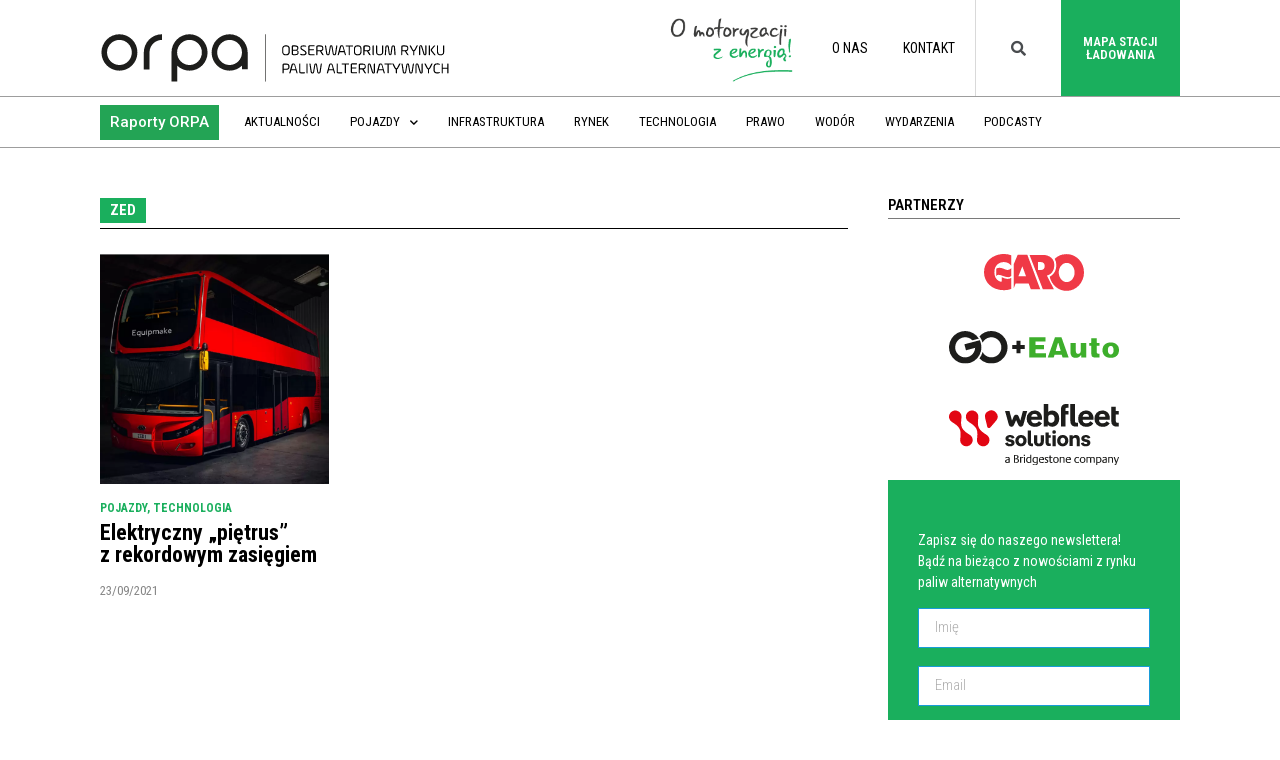

--- FILE ---
content_type: text/html; charset=UTF-8
request_url: https://orpa.pl/tag/zed/
body_size: 17787
content:
<!doctype html>
<html lang="pl-PL">
<head>
	<meta charset="UTF-8">
		<meta name="viewport" content="width=device-width, initial-scale=1">
	<link rel="profile" href="http://gmpg.org/xfn/11">
	<meta name='robots' content='index, follow, max-image-preview:large, max-snippet:-1, max-video-preview:-1' />

<!-- Google Tag Manager for WordPress by gtm4wp.com -->
<script data-cfasync="false" data-pagespeed-no-defer>
	var gtm4wp_datalayer_name = "dataLayer";
	var dataLayer = dataLayer || [];
</script>
<!-- End Google Tag Manager for WordPress by gtm4wp.com -->
	<!-- This site is optimized with the Yoast SEO plugin v20.6 - https://yoast.com/wordpress/plugins/seo/ -->
	<title>ZED - ORPA - Obserwatorium Rynku Paliw Alternatywnych</title>
	<link rel="canonical" href="https://orpa.pl/tag/zed/" />
	<meta property="og:locale" content="pl_PL" />
	<meta property="og:type" content="article" />
	<meta property="og:title" content="ZED - ORPA - Obserwatorium Rynku Paliw Alternatywnych" />
	<meta property="og:url" content="https://orpa.pl/tag/zed/" />
	<meta property="og:site_name" content="ORPA - Obserwatorium Rynku Paliw Alternatywnych" />
	<meta name="twitter:card" content="summary_large_image" />
	<meta name="twitter:site" content="@_PSPA" />
	<script type="application/ld+json" class="yoast-schema-graph">{"@context":"https://schema.org","@graph":[{"@type":"CollectionPage","@id":"https://orpa.pl/tag/zed/","url":"https://orpa.pl/tag/zed/","name":"ZED - ORPA - Obserwatorium Rynku Paliw Alternatywnych","isPartOf":{"@id":"https://orpa.pl/#website"},"primaryImageOfPage":{"@id":"https://orpa.pl/tag/zed/#primaryimage"},"image":{"@id":"https://orpa.pl/tag/zed/#primaryimage"},"thumbnailUrl":"https://orpa.pl/wp-content/uploads/2021/09/f1_piaty23.png","breadcrumb":{"@id":"https://orpa.pl/tag/zed/#breadcrumb"},"inLanguage":"pl-PL"},{"@type":"ImageObject","inLanguage":"pl-PL","@id":"https://orpa.pl/tag/zed/#primaryimage","url":"https://orpa.pl/wp-content/uploads/2021/09/f1_piaty23.png","contentUrl":"https://orpa.pl/wp-content/uploads/2021/09/f1_piaty23.png","width":748,"height":751},{"@type":"BreadcrumbList","@id":"https://orpa.pl/tag/zed/#breadcrumb","itemListElement":[{"@type":"ListItem","position":1,"name":"Strona główna","item":"https://orpa.pl/"},{"@type":"ListItem","position":2,"name":"ZED"}]},{"@type":"WebSite","@id":"https://orpa.pl/#website","url":"https://orpa.pl/","name":"ORPA - Obserwatorium Rynku Paliw Alternatywnych","description":"Obserwatorium Rynku Paliw Alternatywnych","publisher":{"@id":"https://orpa.pl/#organization"},"potentialAction":[{"@type":"SearchAction","target":{"@type":"EntryPoint","urlTemplate":"https://orpa.pl/?s={search_term_string}"},"query-input":"required name=search_term_string"}],"inLanguage":"pl-PL"},{"@type":"Organization","@id":"https://orpa.pl/#organization","name":"Obserwatorium Rynku Paliw Alternatywnych","url":"https://orpa.pl/","logo":{"@type":"ImageObject","inLanguage":"pl-PL","@id":"https://orpa.pl/#/schema/logo/image/","url":"https://orpa.pl/wp-content/uploads/2019/11/Logo_orpa_new-03-02.svg","contentUrl":"https://orpa.pl/wp-content/uploads/2019/11/Logo_orpa_new-03-02.svg","width":842.2,"height":109.57,"caption":"Obserwatorium Rynku Paliw Alternatywnych"},"image":{"@id":"https://orpa.pl/#/schema/logo/image/"},"sameAs":["https://www.facebook.com/PL.PSPA/","https://twitter.com/_PSPA","https://pl.linkedin.com/company/pspa","https://www.youtube.com/channel/UC85-murezrHXevxoKd9p9fg"]}]}</script>
	<!-- / Yoast SEO plugin. -->


<link rel='dns-prefetch' href='//s.w.org' />
<link rel="alternate" type="application/rss+xml" title="ORPA - Obserwatorium Rynku Paliw Alternatywnych &raquo; Kanał z wpisami" href="https://orpa.pl/feed/" />
<link rel="alternate" type="application/rss+xml" title="ORPA - Obserwatorium Rynku Paliw Alternatywnych &raquo; Kanał z komentarzami" href="https://orpa.pl/comments/feed/" />
<link rel="alternate" type="application/rss+xml" title="ORPA - Obserwatorium Rynku Paliw Alternatywnych &raquo; Kanał z wpisami otagowanymi jako ZED" href="https://orpa.pl/tag/zed/feed/" />
<script type="text/javascript">
window._wpemojiSettings = {"baseUrl":"https:\/\/s.w.org\/images\/core\/emoji\/14.0.0\/72x72\/","ext":".png","svgUrl":"https:\/\/s.w.org\/images\/core\/emoji\/14.0.0\/svg\/","svgExt":".svg","source":{"concatemoji":"https:\/\/orpa.pl\/wp-includes\/js\/wp-emoji-release.min.js?ver=6.0.11"}};
/*! This file is auto-generated */
!function(e,a,t){var n,r,o,i=a.createElement("canvas"),p=i.getContext&&i.getContext("2d");function s(e,t){var a=String.fromCharCode,e=(p.clearRect(0,0,i.width,i.height),p.fillText(a.apply(this,e),0,0),i.toDataURL());return p.clearRect(0,0,i.width,i.height),p.fillText(a.apply(this,t),0,0),e===i.toDataURL()}function c(e){var t=a.createElement("script");t.src=e,t.defer=t.type="text/javascript",a.getElementsByTagName("head")[0].appendChild(t)}for(o=Array("flag","emoji"),t.supports={everything:!0,everythingExceptFlag:!0},r=0;r<o.length;r++)t.supports[o[r]]=function(e){if(!p||!p.fillText)return!1;switch(p.textBaseline="top",p.font="600 32px Arial",e){case"flag":return s([127987,65039,8205,9895,65039],[127987,65039,8203,9895,65039])?!1:!s([55356,56826,55356,56819],[55356,56826,8203,55356,56819])&&!s([55356,57332,56128,56423,56128,56418,56128,56421,56128,56430,56128,56423,56128,56447],[55356,57332,8203,56128,56423,8203,56128,56418,8203,56128,56421,8203,56128,56430,8203,56128,56423,8203,56128,56447]);case"emoji":return!s([129777,127995,8205,129778,127999],[129777,127995,8203,129778,127999])}return!1}(o[r]),t.supports.everything=t.supports.everything&&t.supports[o[r]],"flag"!==o[r]&&(t.supports.everythingExceptFlag=t.supports.everythingExceptFlag&&t.supports[o[r]]);t.supports.everythingExceptFlag=t.supports.everythingExceptFlag&&!t.supports.flag,t.DOMReady=!1,t.readyCallback=function(){t.DOMReady=!0},t.supports.everything||(n=function(){t.readyCallback()},a.addEventListener?(a.addEventListener("DOMContentLoaded",n,!1),e.addEventListener("load",n,!1)):(e.attachEvent("onload",n),a.attachEvent("onreadystatechange",function(){"complete"===a.readyState&&t.readyCallback()})),(e=t.source||{}).concatemoji?c(e.concatemoji):e.wpemoji&&e.twemoji&&(c(e.twemoji),c(e.wpemoji)))}(window,document,window._wpemojiSettings);
</script>
<style type="text/css">
img.wp-smiley,
img.emoji {
	display: inline !important;
	border: none !important;
	box-shadow: none !important;
	height: 1em !important;
	width: 1em !important;
	margin: 0 0.07em !important;
	vertical-align: -0.1em !important;
	background: none !important;
	padding: 0 !important;
}
</style>
	<link rel='stylesheet' id='bdt-uikit-css'  href='https://orpa.pl/wp-content/plugins/bdthemes-element-pack/assets/css/bdt-uikit.css?ver=3.7.2' type='text/css' media='all' />
<link rel='stylesheet' id='element-pack-site-css'  href='https://orpa.pl/wp-content/plugins/bdthemes-element-pack/assets/css/element-pack-site.css?ver=5.12.0' type='text/css' media='all' />
<link rel='stylesheet' id='wp-block-library-css'  href='https://orpa.pl/wp-includes/css/dist/block-library/style.min.css?ver=6.0.11' type='text/css' media='all' />
<style id='global-styles-inline-css' type='text/css'>
body{--wp--preset--color--black: #000000;--wp--preset--color--cyan-bluish-gray: #abb8c3;--wp--preset--color--white: #ffffff;--wp--preset--color--pale-pink: #f78da7;--wp--preset--color--vivid-red: #cf2e2e;--wp--preset--color--luminous-vivid-orange: #ff6900;--wp--preset--color--luminous-vivid-amber: #fcb900;--wp--preset--color--light-green-cyan: #7bdcb5;--wp--preset--color--vivid-green-cyan: #00d084;--wp--preset--color--pale-cyan-blue: #8ed1fc;--wp--preset--color--vivid-cyan-blue: #0693e3;--wp--preset--color--vivid-purple: #9b51e0;--wp--preset--gradient--vivid-cyan-blue-to-vivid-purple: linear-gradient(135deg,rgba(6,147,227,1) 0%,rgb(155,81,224) 100%);--wp--preset--gradient--light-green-cyan-to-vivid-green-cyan: linear-gradient(135deg,rgb(122,220,180) 0%,rgb(0,208,130) 100%);--wp--preset--gradient--luminous-vivid-amber-to-luminous-vivid-orange: linear-gradient(135deg,rgba(252,185,0,1) 0%,rgba(255,105,0,1) 100%);--wp--preset--gradient--luminous-vivid-orange-to-vivid-red: linear-gradient(135deg,rgba(255,105,0,1) 0%,rgb(207,46,46) 100%);--wp--preset--gradient--very-light-gray-to-cyan-bluish-gray: linear-gradient(135deg,rgb(238,238,238) 0%,rgb(169,184,195) 100%);--wp--preset--gradient--cool-to-warm-spectrum: linear-gradient(135deg,rgb(74,234,220) 0%,rgb(151,120,209) 20%,rgb(207,42,186) 40%,rgb(238,44,130) 60%,rgb(251,105,98) 80%,rgb(254,248,76) 100%);--wp--preset--gradient--blush-light-purple: linear-gradient(135deg,rgb(255,206,236) 0%,rgb(152,150,240) 100%);--wp--preset--gradient--blush-bordeaux: linear-gradient(135deg,rgb(254,205,165) 0%,rgb(254,45,45) 50%,rgb(107,0,62) 100%);--wp--preset--gradient--luminous-dusk: linear-gradient(135deg,rgb(255,203,112) 0%,rgb(199,81,192) 50%,rgb(65,88,208) 100%);--wp--preset--gradient--pale-ocean: linear-gradient(135deg,rgb(255,245,203) 0%,rgb(182,227,212) 50%,rgb(51,167,181) 100%);--wp--preset--gradient--electric-grass: linear-gradient(135deg,rgb(202,248,128) 0%,rgb(113,206,126) 100%);--wp--preset--gradient--midnight: linear-gradient(135deg,rgb(2,3,129) 0%,rgb(40,116,252) 100%);--wp--preset--duotone--dark-grayscale: url('#wp-duotone-dark-grayscale');--wp--preset--duotone--grayscale: url('#wp-duotone-grayscale');--wp--preset--duotone--purple-yellow: url('#wp-duotone-purple-yellow');--wp--preset--duotone--blue-red: url('#wp-duotone-blue-red');--wp--preset--duotone--midnight: url('#wp-duotone-midnight');--wp--preset--duotone--magenta-yellow: url('#wp-duotone-magenta-yellow');--wp--preset--duotone--purple-green: url('#wp-duotone-purple-green');--wp--preset--duotone--blue-orange: url('#wp-duotone-blue-orange');--wp--preset--font-size--small: 13px;--wp--preset--font-size--medium: 20px;--wp--preset--font-size--large: 36px;--wp--preset--font-size--x-large: 42px;}.has-black-color{color: var(--wp--preset--color--black) !important;}.has-cyan-bluish-gray-color{color: var(--wp--preset--color--cyan-bluish-gray) !important;}.has-white-color{color: var(--wp--preset--color--white) !important;}.has-pale-pink-color{color: var(--wp--preset--color--pale-pink) !important;}.has-vivid-red-color{color: var(--wp--preset--color--vivid-red) !important;}.has-luminous-vivid-orange-color{color: var(--wp--preset--color--luminous-vivid-orange) !important;}.has-luminous-vivid-amber-color{color: var(--wp--preset--color--luminous-vivid-amber) !important;}.has-light-green-cyan-color{color: var(--wp--preset--color--light-green-cyan) !important;}.has-vivid-green-cyan-color{color: var(--wp--preset--color--vivid-green-cyan) !important;}.has-pale-cyan-blue-color{color: var(--wp--preset--color--pale-cyan-blue) !important;}.has-vivid-cyan-blue-color{color: var(--wp--preset--color--vivid-cyan-blue) !important;}.has-vivid-purple-color{color: var(--wp--preset--color--vivid-purple) !important;}.has-black-background-color{background-color: var(--wp--preset--color--black) !important;}.has-cyan-bluish-gray-background-color{background-color: var(--wp--preset--color--cyan-bluish-gray) !important;}.has-white-background-color{background-color: var(--wp--preset--color--white) !important;}.has-pale-pink-background-color{background-color: var(--wp--preset--color--pale-pink) !important;}.has-vivid-red-background-color{background-color: var(--wp--preset--color--vivid-red) !important;}.has-luminous-vivid-orange-background-color{background-color: var(--wp--preset--color--luminous-vivid-orange) !important;}.has-luminous-vivid-amber-background-color{background-color: var(--wp--preset--color--luminous-vivid-amber) !important;}.has-light-green-cyan-background-color{background-color: var(--wp--preset--color--light-green-cyan) !important;}.has-vivid-green-cyan-background-color{background-color: var(--wp--preset--color--vivid-green-cyan) !important;}.has-pale-cyan-blue-background-color{background-color: var(--wp--preset--color--pale-cyan-blue) !important;}.has-vivid-cyan-blue-background-color{background-color: var(--wp--preset--color--vivid-cyan-blue) !important;}.has-vivid-purple-background-color{background-color: var(--wp--preset--color--vivid-purple) !important;}.has-black-border-color{border-color: var(--wp--preset--color--black) !important;}.has-cyan-bluish-gray-border-color{border-color: var(--wp--preset--color--cyan-bluish-gray) !important;}.has-white-border-color{border-color: var(--wp--preset--color--white) !important;}.has-pale-pink-border-color{border-color: var(--wp--preset--color--pale-pink) !important;}.has-vivid-red-border-color{border-color: var(--wp--preset--color--vivid-red) !important;}.has-luminous-vivid-orange-border-color{border-color: var(--wp--preset--color--luminous-vivid-orange) !important;}.has-luminous-vivid-amber-border-color{border-color: var(--wp--preset--color--luminous-vivid-amber) !important;}.has-light-green-cyan-border-color{border-color: var(--wp--preset--color--light-green-cyan) !important;}.has-vivid-green-cyan-border-color{border-color: var(--wp--preset--color--vivid-green-cyan) !important;}.has-pale-cyan-blue-border-color{border-color: var(--wp--preset--color--pale-cyan-blue) !important;}.has-vivid-cyan-blue-border-color{border-color: var(--wp--preset--color--vivid-cyan-blue) !important;}.has-vivid-purple-border-color{border-color: var(--wp--preset--color--vivid-purple) !important;}.has-vivid-cyan-blue-to-vivid-purple-gradient-background{background: var(--wp--preset--gradient--vivid-cyan-blue-to-vivid-purple) !important;}.has-light-green-cyan-to-vivid-green-cyan-gradient-background{background: var(--wp--preset--gradient--light-green-cyan-to-vivid-green-cyan) !important;}.has-luminous-vivid-amber-to-luminous-vivid-orange-gradient-background{background: var(--wp--preset--gradient--luminous-vivid-amber-to-luminous-vivid-orange) !important;}.has-luminous-vivid-orange-to-vivid-red-gradient-background{background: var(--wp--preset--gradient--luminous-vivid-orange-to-vivid-red) !important;}.has-very-light-gray-to-cyan-bluish-gray-gradient-background{background: var(--wp--preset--gradient--very-light-gray-to-cyan-bluish-gray) !important;}.has-cool-to-warm-spectrum-gradient-background{background: var(--wp--preset--gradient--cool-to-warm-spectrum) !important;}.has-blush-light-purple-gradient-background{background: var(--wp--preset--gradient--blush-light-purple) !important;}.has-blush-bordeaux-gradient-background{background: var(--wp--preset--gradient--blush-bordeaux) !important;}.has-luminous-dusk-gradient-background{background: var(--wp--preset--gradient--luminous-dusk) !important;}.has-pale-ocean-gradient-background{background: var(--wp--preset--gradient--pale-ocean) !important;}.has-electric-grass-gradient-background{background: var(--wp--preset--gradient--electric-grass) !important;}.has-midnight-gradient-background{background: var(--wp--preset--gradient--midnight) !important;}.has-small-font-size{font-size: var(--wp--preset--font-size--small) !important;}.has-medium-font-size{font-size: var(--wp--preset--font-size--medium) !important;}.has-large-font-size{font-size: var(--wp--preset--font-size--large) !important;}.has-x-large-font-size{font-size: var(--wp--preset--font-size--x-large) !important;}
</style>
<link rel='stylesheet' id='graphina-pro-charts-for-elementor-public-css'  href='https://orpa.pl/wp-content/plugins/GraphinaPro%20–%20Elementor%20Dynamic%20Charts%20&#038;%20Datatable-v1.2.9/elementor/css/graphina-pro-charts-for-elementor-public.css?ver=1.2.6' type='text/css' media='all' />
<link rel='stylesheet' id='graphina-charts-for-elementor-public-css'  href='https://orpa.pl/wp-content/plugins/graphina-elementor-charts-and-graphs/elementor/css/graphina-charts-for-elementor-public.css?ver=1.7.4' type='text/css' media='all' />
<link rel='stylesheet' id='graphina-charts-pro-css-css'  href='https://orpa.pl/wp-content/plugins/graphina-elementor-charts-and-graphs/elementor/css/graphina-charts-for-elementor-pro-public.css?ver=1.7.4' type='text/css' media='all' />
<link rel='stylesheet' id='hello-elementor-css'  href='https://orpa.pl/wp-content/themes/hello-elementor/style.min.css?ver=2.2.0' type='text/css' media='all' />
<link rel='stylesheet' id='hello-elementor-theme-style-css'  href='https://orpa.pl/wp-content/themes/hello-elementor/theme.min.css?ver=2.2.0' type='text/css' media='all' />
<link rel='stylesheet' id='elementor-icons-css'  href='https://orpa.pl/wp-content/plugins/elementor/assets/lib/eicons/css/elementor-icons.min.css?ver=5.15.0' type='text/css' media='all' />
<link rel='stylesheet' id='elementor-frontend-legacy-css'  href='https://orpa.pl/wp-content/plugins/elementor/assets/css/frontend-legacy.min.css?ver=3.6.6' type='text/css' media='all' />
<link rel='stylesheet' id='elementor-frontend-css'  href='https://orpa.pl/wp-content/plugins/elementor/assets/css/frontend.min.css?ver=3.6.6' type='text/css' media='all' />
<link rel='stylesheet' id='elementor-post-40303-css'  href='https://orpa.pl/wp-content/uploads/elementor/css/post-40303.css?ver=1661934006' type='text/css' media='all' />
<link rel='stylesheet' id='elementor-pro-css'  href='https://orpa.pl/wp-content/plugins/elementor-pro/assets/css/frontend.min.css?ver=3.7.2' type='text/css' media='all' />
<link rel='stylesheet' id='font-awesome-5-all-css'  href='https://orpa.pl/wp-content/plugins/elementor/assets/lib/font-awesome/css/all.min.css?ver=4.9.20' type='text/css' media='all' />
<link rel='stylesheet' id='font-awesome-4-shim-css'  href='https://orpa.pl/wp-content/plugins/elementor/assets/lib/font-awesome/css/v4-shims.min.css?ver=3.6.6' type='text/css' media='all' />
<link rel='stylesheet' id='premium-pro-css'  href='https://orpa.pl/wp-content/plugins/premium-addons-pro/assets/frontend/min-css/premium-addons.min.css?ver=2.3.1' type='text/css' media='all' />
<link rel='stylesheet' id='elementor-global-css'  href='https://orpa.pl/wp-content/uploads/elementor/css/global.css?ver=1661934011' type='text/css' media='all' />
<link rel='stylesheet' id='elementor-post-14-css'  href='https://orpa.pl/wp-content/uploads/elementor/css/post-14.css?ver=1661934011' type='text/css' media='all' />
<link rel='stylesheet' id='elementor-post-2531-css'  href='https://orpa.pl/wp-content/uploads/elementor/css/post-2531.css?ver=1661934012' type='text/css' media='all' />
<link rel='stylesheet' id='elementor-post-2575-css'  href='https://orpa.pl/wp-content/uploads/elementor/css/post-2575.css?ver=1661935509' type='text/css' media='all' />
<link rel='stylesheet' id='ecs-styles-css'  href='https://orpa.pl/wp-content/plugins/ele-custom-skin/assets/css/ecs-style.css?ver=3.1.9' type='text/css' media='all' />
<link rel='stylesheet' id='elementor-post-36496-css'  href='https://orpa.pl/wp-content/uploads/elementor/css/post-36496.css?ver=1644315361' type='text/css' media='all' />
<link rel='stylesheet' id='elementor-post-36582-css'  href='https://orpa.pl/wp-content/uploads/elementor/css/post-36582.css?ver=1643028804' type='text/css' media='all' />
<link rel='stylesheet' id='elementor-post-36714-css'  href='https://orpa.pl/wp-content/uploads/elementor/css/post-36714.css?ver=1582025374' type='text/css' media='all' />
<link rel='stylesheet' id='elementor-post-41755-css'  href='https://orpa.pl/wp-content/uploads/elementor/css/post-41755.css?ver=1598980742' type='text/css' media='all' />
<link rel='stylesheet' id='elementor-post-48672-css'  href='https://orpa.pl/wp-content/uploads/elementor/css/post-48672.css?ver=1646740993' type='text/css' media='all' />
<link rel='stylesheet' id='elementor-post-50133-css'  href='https://orpa.pl/wp-content/uploads/elementor/css/post-50133.css?ver=1646226105' type='text/css' media='all' />
<link rel='stylesheet' id='elementor-post-50144-css'  href='https://orpa.pl/wp-content/uploads/elementor/css/post-50144.css?ver=1646227643' type='text/css' media='all' />
<link rel='stylesheet' id='google-fonts-1-css'  href='https://fonts.googleapis.com/css?family=Roboto+Condensed%3A100%2C100italic%2C200%2C200italic%2C300%2C300italic%2C400%2C400italic%2C500%2C500italic%2C600%2C600italic%2C700%2C700italic%2C800%2C800italic%2C900%2C900italic%7CMerriweather%3A100%2C100italic%2C200%2C200italic%2C300%2C300italic%2C400%2C400italic%2C500%2C500italic%2C600%2C600italic%2C700%2C700italic%2C800%2C800italic%2C900%2C900italic%7CRoboto%3A100%2C100italic%2C200%2C200italic%2C300%2C300italic%2C400%2C400italic%2C500%2C500italic%2C600%2C600italic%2C700%2C700italic%2C800%2C800italic%2C900%2C900italic&#038;display=auto&#038;subset=latin-ext&#038;ver=6.0.11' type='text/css' media='all' />
<link rel='stylesheet' id='elementor-icons-shared-0-css'  href='https://orpa.pl/wp-content/plugins/elementor/assets/lib/font-awesome/css/fontawesome.min.css?ver=5.15.3' type='text/css' media='all' />
<link rel='stylesheet' id='elementor-icons-fa-solid-css'  href='https://orpa.pl/wp-content/plugins/elementor/assets/lib/font-awesome/css/solid.min.css?ver=5.15.3' type='text/css' media='all' />
<link rel='stylesheet' id='elementor-icons-fa-brands-css'  href='https://orpa.pl/wp-content/plugins/elementor/assets/lib/font-awesome/css/brands.min.css?ver=5.15.3' type='text/css' media='all' />
<script type='text/javascript' src='https://orpa.pl/wp-includes/js/jquery/jquery.min.js?ver=3.6.0' id='jquery-core-js'></script>
<script type='text/javascript' src='https://orpa.pl/wp-includes/js/jquery/jquery-migrate.min.js?ver=3.3.2' id='jquery-migrate-js'></script>
<script type='text/javascript' src='https://orpa.pl/wp-content/plugins/graphina-elementor-charts-and-graphs/elementor/js/apexcharts.min.js?ver=1.7.4' id='apexcharts-min-js'></script>
<script type='text/javascript' id='graphina-charts-for-elementor-public-js-extra'>
/* <![CDATA[ */
var graphina_localize = {"ajaxurl":"https:\/\/orpa.pl\/wp-admin\/admin-ajax.php","nonce":"78d7640c23","graphinaAllGraphs":[],"graphinaAllGraphsOptions":[],"graphinaBlockCharts":[],"is_view_port_disable":"off","thousand_seperator":"pl-PL"};
/* ]]> */
</script>
<script type='text/javascript' src='https://orpa.pl/wp-content/plugins/graphina-elementor-charts-and-graphs/elementor/js/graphina-charts-for-elementor-public.js?ver=1.7.4' id='graphina-charts-for-elementor-public-js'></script>
<script type='text/javascript' src='https://orpa.pl/wp-content/plugins/elementor/assets/lib/font-awesome/js/v4-shims.min.js?ver=3.6.6' id='font-awesome-4-shim-js'></script>
<script type='text/javascript' id='ecs_ajax_load-js-extra'>
/* <![CDATA[ */
var ecs_ajax_params = {"ajaxurl":"https:\/\/orpa.pl\/wp-admin\/admin-ajax.php","posts":"{\"tag\":\"zed\",\"error\":\"\",\"m\":\"\",\"p\":0,\"post_parent\":\"\",\"subpost\":\"\",\"subpost_id\":\"\",\"attachment\":\"\",\"attachment_id\":0,\"name\":\"\",\"pagename\":\"\",\"page_id\":0,\"second\":\"\",\"minute\":\"\",\"hour\":\"\",\"day\":0,\"monthnum\":0,\"year\":0,\"w\":0,\"category_name\":\"\",\"cat\":\"\",\"tag_id\":3336,\"author\":\"\",\"author_name\":\"\",\"feed\":\"\",\"tb\":\"\",\"paged\":0,\"meta_key\":\"\",\"meta_value\":\"\",\"preview\":\"\",\"s\":\"\",\"sentence\":\"\",\"title\":\"\",\"fields\":\"\",\"menu_order\":\"\",\"embed\":\"\",\"category__in\":[],\"category__not_in\":[],\"category__and\":[],\"post__in\":[],\"post__not_in\":[],\"post_name__in\":[],\"tag__in\":[],\"tag__not_in\":[],\"tag__and\":[],\"tag_slug__in\":[\"zed\"],\"tag_slug__and\":[],\"post_parent__in\":[],\"post_parent__not_in\":[],\"author__in\":[],\"author__not_in\":[],\"ignore_sticky_posts\":false,\"suppress_filters\":false,\"cache_results\":true,\"update_post_term_cache\":true,\"lazy_load_term_meta\":true,\"update_post_meta_cache\":true,\"post_type\":\"\",\"posts_per_page\":30,\"nopaging\":false,\"comments_per_page\":\"50\",\"no_found_rows\":false,\"order\":\"DESC\"}"};
/* ]]> */
</script>
<script type='text/javascript' src='https://orpa.pl/wp-content/plugins/ele-custom-skin/assets/js/ecs_ajax_pagination.js?ver=3.1.9' id='ecs_ajax_load-js'></script>
<script type='text/javascript' src='https://orpa.pl/wp-content/plugins/ele-custom-skin/assets/js/ecs.js?ver=3.1.9' id='ecs-script-js'></script>
<link rel="https://api.w.org/" href="https://orpa.pl/wp-json/" /><link rel="alternate" type="application/json" href="https://orpa.pl/wp-json/wp/v2/tags/3336" /><link rel="EditURI" type="application/rsd+xml" title="RSD" href="https://orpa.pl/xmlrpc.php?rsd" />
<link rel="wlwmanifest" type="application/wlwmanifest+xml" href="https://orpa.pl/wp-includes/wlwmanifest.xml" /> 
<meta name="generator" content="WordPress 6.0.11" />
<!-- HFCM by 99 Robots - Snippet # 1: GTM open -->
<!-- Google Tag Manager -->
<script>(function(w,d,s,l,i){w[l]=w[l]||[];w[l].push({'gtm.start':
new Date().getTime(),event:'gtm.js'});var f=d.getElementsByTagName(s)[0],
j=d.createElement(s),dl=l!='dataLayer'?'&l='+l:'';j.async=true;j.src=
'https://www.googletagmanager.com/gtm.js?id='+i+dl;f.parentNode.insertBefore(j,f);
})(window,document,'script','dataLayer','GTM-TBC6BZZ');</script>
<!-- End Google Tag Manager -->

<!-- /end HFCM by 99 Robots -->
<!-- HFCM by 99 Robots - Snippet # 3: Hotjar -->
<!-- Hotjar Tracking Code for https://orpa.pl/ -->
<script>
    (function(h,o,t,j,a,r){
        h.hj=h.hj||function(){(h.hj.q=h.hj.q||[]).push(arguments)};
        h._hjSettings={hjid:2874908,hjsv:6};
        a=o.getElementsByTagName('head')[0];
        r=o.createElement('script');r.async=1;
        r.src=t+h._hjSettings.hjid+j+h._hjSettings.hjsv;
        a.appendChild(r);
    })(window,document,'https://static.hotjar.com/c/hotjar-','.js?sv=');
</script>
<!-- /end HFCM by 99 Robots -->
<script>document.createElement( "picture" );if(!window.HTMLPictureElement && document.addEventListener) {window.addEventListener("DOMContentLoaded", function() {var s = document.createElement("script");s.src = "https://orpa.pl/wp-content/plugins/webp-express/js/picturefill.min.js";document.body.appendChild(s);});}</script>
<!-- Google Tag Manager for WordPress by gtm4wp.com -->
<!-- GTM Container placement set to automatic -->
<script data-cfasync="false" data-pagespeed-no-defer type="text/javascript">
	var dataLayer_content = {"pagePostType":"post","pagePostType2":"tag-post"};
	dataLayer.push( dataLayer_content );
</script>
<script data-cfasync="false">
(function(w,d,s,l,i){w[l]=w[l]||[];w[l].push({'gtm.start':
new Date().getTime(),event:'gtm.js'});var f=d.getElementsByTagName(s)[0],
j=d.createElement(s),dl=l!='dataLayer'?'&l='+l:'';j.async=true;j.src=
'//www.googletagmanager.com/gtm.'+'js?id='+i+dl;f.parentNode.insertBefore(j,f);
})(window,document,'script','dataLayer','GTM-55NP9BM');
</script>
<!-- End Google Tag Manager -->
<!-- End Google Tag Manager for WordPress by gtm4wp.com --><link rel="icon" href="https://orpa.pl/wp-content/uploads/2020/01/cropped-orpa_favicon-32x32.png" sizes="32x32" />
<link rel="icon" href="https://orpa.pl/wp-content/uploads/2020/01/cropped-orpa_favicon-192x192.png" sizes="192x192" />
<link rel="apple-touch-icon" href="https://orpa.pl/wp-content/uploads/2020/01/cropped-orpa_favicon-180x180.png" />
<meta name="msapplication-TileImage" content="https://orpa.pl/wp-content/uploads/2020/01/cropped-orpa_favicon-270x270.png" />
		<style type="text/css" id="wp-custom-css">
			.elementorX iframe  {
    height: auto !important;
    aspect-ratio: 16/9 !important;
}		</style>
		</head>
<body class="archive tag tag-zed tag-3336 wp-custom-logo elementor-default elementor-template-full-width elementor-kit-40303 elementor-page-2575">

<svg xmlns="http://www.w3.org/2000/svg" viewBox="0 0 0 0" width="0" height="0" focusable="false" role="none" style="visibility: hidden; position: absolute; left: -9999px; overflow: hidden;" ><defs><filter id="wp-duotone-dark-grayscale"><feColorMatrix color-interpolation-filters="sRGB" type="matrix" values=" .299 .587 .114 0 0 .299 .587 .114 0 0 .299 .587 .114 0 0 .299 .587 .114 0 0 " /><feComponentTransfer color-interpolation-filters="sRGB" ><feFuncR type="table" tableValues="0 0.49803921568627" /><feFuncG type="table" tableValues="0 0.49803921568627" /><feFuncB type="table" tableValues="0 0.49803921568627" /><feFuncA type="table" tableValues="1 1" /></feComponentTransfer><feComposite in2="SourceGraphic" operator="in" /></filter></defs></svg><svg xmlns="http://www.w3.org/2000/svg" viewBox="0 0 0 0" width="0" height="0" focusable="false" role="none" style="visibility: hidden; position: absolute; left: -9999px; overflow: hidden;" ><defs><filter id="wp-duotone-grayscale"><feColorMatrix color-interpolation-filters="sRGB" type="matrix" values=" .299 .587 .114 0 0 .299 .587 .114 0 0 .299 .587 .114 0 0 .299 .587 .114 0 0 " /><feComponentTransfer color-interpolation-filters="sRGB" ><feFuncR type="table" tableValues="0 1" /><feFuncG type="table" tableValues="0 1" /><feFuncB type="table" tableValues="0 1" /><feFuncA type="table" tableValues="1 1" /></feComponentTransfer><feComposite in2="SourceGraphic" operator="in" /></filter></defs></svg><svg xmlns="http://www.w3.org/2000/svg" viewBox="0 0 0 0" width="0" height="0" focusable="false" role="none" style="visibility: hidden; position: absolute; left: -9999px; overflow: hidden;" ><defs><filter id="wp-duotone-purple-yellow"><feColorMatrix color-interpolation-filters="sRGB" type="matrix" values=" .299 .587 .114 0 0 .299 .587 .114 0 0 .299 .587 .114 0 0 .299 .587 .114 0 0 " /><feComponentTransfer color-interpolation-filters="sRGB" ><feFuncR type="table" tableValues="0.54901960784314 0.98823529411765" /><feFuncG type="table" tableValues="0 1" /><feFuncB type="table" tableValues="0.71764705882353 0.25490196078431" /><feFuncA type="table" tableValues="1 1" /></feComponentTransfer><feComposite in2="SourceGraphic" operator="in" /></filter></defs></svg><svg xmlns="http://www.w3.org/2000/svg" viewBox="0 0 0 0" width="0" height="0" focusable="false" role="none" style="visibility: hidden; position: absolute; left: -9999px; overflow: hidden;" ><defs><filter id="wp-duotone-blue-red"><feColorMatrix color-interpolation-filters="sRGB" type="matrix" values=" .299 .587 .114 0 0 .299 .587 .114 0 0 .299 .587 .114 0 0 .299 .587 .114 0 0 " /><feComponentTransfer color-interpolation-filters="sRGB" ><feFuncR type="table" tableValues="0 1" /><feFuncG type="table" tableValues="0 0.27843137254902" /><feFuncB type="table" tableValues="0.5921568627451 0.27843137254902" /><feFuncA type="table" tableValues="1 1" /></feComponentTransfer><feComposite in2="SourceGraphic" operator="in" /></filter></defs></svg><svg xmlns="http://www.w3.org/2000/svg" viewBox="0 0 0 0" width="0" height="0" focusable="false" role="none" style="visibility: hidden; position: absolute; left: -9999px; overflow: hidden;" ><defs><filter id="wp-duotone-midnight"><feColorMatrix color-interpolation-filters="sRGB" type="matrix" values=" .299 .587 .114 0 0 .299 .587 .114 0 0 .299 .587 .114 0 0 .299 .587 .114 0 0 " /><feComponentTransfer color-interpolation-filters="sRGB" ><feFuncR type="table" tableValues="0 0" /><feFuncG type="table" tableValues="0 0.64705882352941" /><feFuncB type="table" tableValues="0 1" /><feFuncA type="table" tableValues="1 1" /></feComponentTransfer><feComposite in2="SourceGraphic" operator="in" /></filter></defs></svg><svg xmlns="http://www.w3.org/2000/svg" viewBox="0 0 0 0" width="0" height="0" focusable="false" role="none" style="visibility: hidden; position: absolute; left: -9999px; overflow: hidden;" ><defs><filter id="wp-duotone-magenta-yellow"><feColorMatrix color-interpolation-filters="sRGB" type="matrix" values=" .299 .587 .114 0 0 .299 .587 .114 0 0 .299 .587 .114 0 0 .299 .587 .114 0 0 " /><feComponentTransfer color-interpolation-filters="sRGB" ><feFuncR type="table" tableValues="0.78039215686275 1" /><feFuncG type="table" tableValues="0 0.94901960784314" /><feFuncB type="table" tableValues="0.35294117647059 0.47058823529412" /><feFuncA type="table" tableValues="1 1" /></feComponentTransfer><feComposite in2="SourceGraphic" operator="in" /></filter></defs></svg><svg xmlns="http://www.w3.org/2000/svg" viewBox="0 0 0 0" width="0" height="0" focusable="false" role="none" style="visibility: hidden; position: absolute; left: -9999px; overflow: hidden;" ><defs><filter id="wp-duotone-purple-green"><feColorMatrix color-interpolation-filters="sRGB" type="matrix" values=" .299 .587 .114 0 0 .299 .587 .114 0 0 .299 .587 .114 0 0 .299 .587 .114 0 0 " /><feComponentTransfer color-interpolation-filters="sRGB" ><feFuncR type="table" tableValues="0.65098039215686 0.40392156862745" /><feFuncG type="table" tableValues="0 1" /><feFuncB type="table" tableValues="0.44705882352941 0.4" /><feFuncA type="table" tableValues="1 1" /></feComponentTransfer><feComposite in2="SourceGraphic" operator="in" /></filter></defs></svg><svg xmlns="http://www.w3.org/2000/svg" viewBox="0 0 0 0" width="0" height="0" focusable="false" role="none" style="visibility: hidden; position: absolute; left: -9999px; overflow: hidden;" ><defs><filter id="wp-duotone-blue-orange"><feColorMatrix color-interpolation-filters="sRGB" type="matrix" values=" .299 .587 .114 0 0 .299 .587 .114 0 0 .299 .587 .114 0 0 .299 .587 .114 0 0 " /><feComponentTransfer color-interpolation-filters="sRGB" ><feFuncR type="table" tableValues="0.098039215686275 1" /><feFuncG type="table" tableValues="0 0.66274509803922" /><feFuncB type="table" tableValues="0.84705882352941 0.41960784313725" /><feFuncA type="table" tableValues="1 1" /></feComponentTransfer><feComposite in2="SourceGraphic" operator="in" /></filter></defs></svg>
<!-- GTM Container placement set to automatic -->
<!-- Google Tag Manager (noscript) -->
				<noscript><iframe src="https://www.googletagmanager.com/ns.html?id=GTM-55NP9BM" height="0" width="0" style="display:none;visibility:hidden" aria-hidden="true"></iframe></noscript>
<!-- End Google Tag Manager (noscript) -->		<div data-elementor-type="header" data-elementor-id="14" class="elementor elementor-14 elementor-location-header">
					<div class="elementor-section-wrap">
								<section class="elementor-section elementor-top-section elementor-element elementor-element-f9d0d8a elementor-hidden-phone elementor-section-boxed elementor-section-height-default elementor-section-height-default" data-id="f9d0d8a" data-element_type="section">
						<div class="elementor-container elementor-column-gap-default">
							<div class="elementor-row">
					<div class="elementor-column elementor-col-20 elementor-top-column elementor-element elementor-element-f5df1ed" data-id="f5df1ed" data-element_type="column">
			<div class="elementor-column-wrap elementor-element-populated">
							<div class="elementor-widget-wrap">
						<div class="elementor-element elementor-element-e0475b7 elementor-widget elementor-widget-shortcode" data-id="e0475b7" data-element_type="widget" data-widget_type="shortcode.default">
				<div class="elementor-widget-container">
					<div class="elementor-shortcode"><!-- HFCM by 99 Robots - Snippet # 2: gtm close -->
<!-- Google Tag Manager (noscript) -->
<noscript><iframe src="https://www.googletagmanager.com/ns.html?id=GTM-TBC6BZZ"
height="0" width="0" style="display:none;visibility:hidden"></iframe></noscript>
<!-- End Google Tag Manager (noscript) -->

<!-- /end HFCM by 99 Robots -->
</div>
				</div>
				</div>
				<div class="elementor-element elementor-element-9d835fd elementor-widget elementor-widget-image" data-id="9d835fd" data-element_type="widget" data-widget_type="image.default">
				<div class="elementor-widget-container">
								<div class="elementor-image">
													<a href="https://orpa.pl">
							<img width="339" height="48" src="https://orpa.pl/wp-content/uploads/2019/11/Orpa_logo001-02.svg" class="attachment-full size-full" alt="" loading="lazy" />								</a>
														</div>
						</div>
				</div>
						</div>
					</div>
		</div>
				<div class="elementor-column elementor-col-20 elementor-top-column elementor-element elementor-element-078ce9b" data-id="078ce9b" data-element_type="column">
			<div class="elementor-column-wrap elementor-element-populated">
							<div class="elementor-widget-wrap">
						<div class="elementor-element elementor-element-64aac3e elementor-widget elementor-widget-image" data-id="64aac3e" data-element_type="widget" data-widget_type="image.default">
				<div class="elementor-widget-container">
								<div class="elementor-image">
													<a href="https://orpa.pl">
							<img width="203" height="112" src="https://orpa.pl/wp-content/uploads/2019/11/www_orpa_homepage_2021_haslo_header.png" class="attachment-full size-full" alt="" loading="lazy" />								</a>
														</div>
						</div>
				</div>
						</div>
					</div>
		</div>
				<div class="elementor-column elementor-col-20 elementor-top-column elementor-element elementor-element-85827e1" data-id="85827e1" data-element_type="column">
			<div class="elementor-column-wrap elementor-element-populated">
							<div class="elementor-widget-wrap">
						<div class="elementor-element elementor-element-24701ea elementor-nav-menu--dropdown-none elementor-nav-menu__align-right elementor-widget elementor-widget-nav-menu" data-id="24701ea" data-element_type="widget" data-settings="{&quot;layout&quot;:&quot;horizontal&quot;,&quot;submenu_icon&quot;:{&quot;value&quot;:&quot;&lt;i class=\&quot;fas fa-caret-down\&quot;&gt;&lt;\/i&gt;&quot;,&quot;library&quot;:&quot;fa-solid&quot;}}" data-widget_type="nav-menu.default">
				<div class="elementor-widget-container">
						<nav migration_allowed="1" migrated="0" role="navigation" class="elementor-nav-menu--main elementor-nav-menu__container elementor-nav-menu--layout-horizontal e--pointer-none">
				<ul id="menu-1-24701ea" class="elementor-nav-menu"><li class="menu-item menu-item-type-post_type menu-item-object-page menu-item-2594"><a href="https://orpa.pl/o-nas/" class="elementor-item">O&nbsp;NAS</a></li>
<li class="menu-item menu-item-type-custom menu-item-object-custom menu-item-33"><a href="https://www.orpa.pl#kontakt" class="elementor-item elementor-item-anchor">Kontakt</a></li>
</ul>			</nav>
					<div class="elementor-menu-toggle" role="button" tabindex="0" aria-label="Menu Toggle" aria-expanded="false">
			<i aria-hidden="true" role="presentation" class="elementor-menu-toggle__icon--open eicon-menu-bar"></i><i aria-hidden="true" role="presentation" class="elementor-menu-toggle__icon--close eicon-close"></i>			<span class="elementor-screen-only">Menu</span>
		</div>
			<nav class="elementor-nav-menu--dropdown elementor-nav-menu__container" role="navigation" aria-hidden="true">
				<ul id="menu-2-24701ea" class="elementor-nav-menu"><li class="menu-item menu-item-type-post_type menu-item-object-page menu-item-2594"><a href="https://orpa.pl/o-nas/" class="elementor-item" tabindex="-1">O&nbsp;NAS</a></li>
<li class="menu-item menu-item-type-custom menu-item-object-custom menu-item-33"><a href="https://www.orpa.pl#kontakt" class="elementor-item elementor-item-anchor" tabindex="-1">Kontakt</a></li>
</ul>			</nav>
				</div>
				</div>
						</div>
					</div>
		</div>
				<div class="elementor-column elementor-col-20 elementor-top-column elementor-element elementor-element-1c67af3" data-id="1c67af3" data-element_type="column">
			<div class="elementor-column-wrap elementor-element-populated">
							<div class="elementor-widget-wrap">
						<div class="elementor-element elementor-element-b418ab4 elementor-search-form--skin-full_screen elementor-widget elementor-widget-search-form" data-id="b418ab4" data-element_type="widget" data-settings="{&quot;skin&quot;:&quot;full_screen&quot;}" data-widget_type="search-form.default">
				<div class="elementor-widget-container">
					<form class="elementor-search-form" role="search" action="https://orpa.pl" method="get">
									<div class="elementor-search-form__toggle">
				<i aria-hidden="true" class="fas fa-search"></i>				<span class="elementor-screen-only">Szukaj</span>
			</div>
						<div class="elementor-search-form__container">
								<input placeholder="Szukaj..." class="elementor-search-form__input" type="search" name="s" title="Szukaj" value="">
																<div class="dialog-lightbox-close-button dialog-close-button">
					<i aria-hidden="true" class="eicon-close"></i>					<span class="elementor-screen-only">Zamknij</span>
				</div>
							</div>
		</form>
				</div>
				</div>
						</div>
					</div>
		</div>
				<div class="elementor-column elementor-col-20 elementor-top-column elementor-element elementor-element-96c586f" data-id="96c586f" data-element_type="column">
			<div class="elementor-column-wrap elementor-element-populated">
							<div class="elementor-widget-wrap">
						<div class="elementor-element elementor-element-040084a elementor-widget elementor-widget-premium-addon-button" data-id="040084a" data-element_type="widget" data-widget_type="premium-addon-button.default">
				<div class="elementor-widget-container">
			

		<a class="premium-button premium-button-none premium-btn-block premium-button-none" href="https://orpa.pl/mapa/">
			<div class="premium-button-text-icon-wrapper">
								<span >
					MAPA STACJI ŁADOWANIA				</span>
							</div>
								</a>


				</div>
				</div>
						</div>
					</div>
		</div>
								</div>
					</div>
		</section>
				<section class="elementor-section elementor-top-section elementor-element elementor-element-69317af elementor-hidden-phone elementor-section-boxed elementor-section-height-default elementor-section-height-default" data-id="69317af" data-element_type="section">
						<div class="elementor-container elementor-column-gap-default">
							<div class="elementor-row">
					<div class="elementor-column elementor-col-100 elementor-top-column elementor-element elementor-element-d9f226e" data-id="d9f226e" data-element_type="column">
			<div class="elementor-column-wrap elementor-element-populated">
							<div class="elementor-widget-wrap">
						<div class="elementor-element elementor-element-8cec827 elementor-widget__width-auto elementor-widget elementor-widget-button" data-id="8cec827" data-element_type="widget" data-widget_type="button.default">
				<div class="elementor-widget-container">
					<div class="elementor-button-wrapper">
			<a href="https://orpa.pl/raporty-orpa/" class="elementor-button-link elementor-button elementor-size-sm" role="button">
						<span class="elementor-button-content-wrapper">
						<span class="elementor-button-text">Raporty ORPA</span>
		</span>
					</a>
		</div>
				</div>
				</div>
				<div class="elementor-element elementor-element-8986932 elementor-nav-menu__align-left elementor-nav-menu--dropdown-mobile elementor-widget__width-auto elementor-nav-menu__text-align-aside elementor-nav-menu--toggle elementor-nav-menu--burger elementor-widget elementor-widget-nav-menu" data-id="8986932" data-element_type="widget" data-settings="{&quot;submenu_icon&quot;:{&quot;value&quot;:&quot;&lt;i class=\&quot;fas fa-chevron-down\&quot;&gt;&lt;\/i&gt;&quot;,&quot;library&quot;:&quot;fa-solid&quot;},&quot;layout&quot;:&quot;horizontal&quot;,&quot;toggle&quot;:&quot;burger&quot;}" data-widget_type="nav-menu.default">
				<div class="elementor-widget-container">
						<nav migration_allowed="1" migrated="0" role="navigation" class="elementor-nav-menu--main elementor-nav-menu__container elementor-nav-menu--layout-horizontal e--pointer-underline e--animation-fade">
				<ul id="menu-1-8986932" class="elementor-nav-menu"><li class="menu-item menu-item-type-post_type menu-item-object-page menu-item-43239"><a href="https://orpa.pl/aktualnosci/" class="elementor-item">Aktualności</a></li>
<li class="menu-item menu-item-type-taxonomy menu-item-object-category menu-item-has-children menu-item-36431"><a href="https://orpa.pl/category/pojazdy/" class="elementor-item">Pojazdy</a>
<ul class="sub-menu elementor-nav-menu--dropdown">
	<li class="menu-item menu-item-type-taxonomy menu-item-object-category menu-item-40150"><a href="https://orpa.pl/category/pojazdy/osobowe/" class="elementor-sub-item">Osobowe</a></li>
	<li class="menu-item menu-item-type-taxonomy menu-item-object-category menu-item-40152"><a href="https://orpa.pl/category/pojazdy/uzytkowe/" class="elementor-sub-item">Użytkowe</a></li>
	<li class="menu-item menu-item-type-taxonomy menu-item-object-category menu-item-40151"><a href="https://orpa.pl/category/pojazdy/transport-publiczny/" class="elementor-sub-item">Transport publiczny</a></li>
	<li class="menu-item menu-item-type-taxonomy menu-item-object-category menu-item-42549"><a href="https://orpa.pl/category/testy-samochodow/" class="elementor-sub-item">Testy</a></li>
</ul>
</li>
<li class="menu-item menu-item-type-taxonomy menu-item-object-category menu-item-36432"><a href="https://orpa.pl/category/infrastruktura/" class="elementor-item">Infrastruktura</a></li>
<li class="menu-item menu-item-type-taxonomy menu-item-object-category menu-item-36434"><a href="https://orpa.pl/category/rynek/" class="elementor-item">Rynek</a></li>
<li class="menu-item menu-item-type-taxonomy menu-item-object-category menu-item-50757"><a href="https://orpa.pl/category/technologia/" class="elementor-item">Technologia</a></li>
<li class="menu-item menu-item-type-taxonomy menu-item-object-category menu-item-36435"><a href="https://orpa.pl/category/prawo/" class="elementor-item">Prawo</a></li>
<li class="menu-item menu-item-type-taxonomy menu-item-object-category menu-item-36437"><a href="https://orpa.pl/category/wodor/" class="elementor-item">Wodór</a></li>
<li class="menu-item menu-item-type-taxonomy menu-item-object-category menu-item-50758"><a href="https://orpa.pl/category/wydarzenia/" class="elementor-item">Wydarzenia</a></li>
<li class="menu-item menu-item-type-post_type menu-item-object-page menu-item-45318"><a href="https://orpa.pl/podcasty/" class="elementor-item">Podcasty</a></li>
</ul>			</nav>
					<div class="elementor-menu-toggle" role="button" tabindex="0" aria-label="Menu Toggle" aria-expanded="false">
			<i aria-hidden="true" role="presentation" class="elementor-menu-toggle__icon--open eicon-menu-bar"></i><i aria-hidden="true" role="presentation" class="elementor-menu-toggle__icon--close eicon-close"></i>			<span class="elementor-screen-only">Menu</span>
		</div>
			<nav class="elementor-nav-menu--dropdown elementor-nav-menu__container" role="navigation" aria-hidden="true">
				<ul id="menu-2-8986932" class="elementor-nav-menu"><li class="menu-item menu-item-type-post_type menu-item-object-page menu-item-43239"><a href="https://orpa.pl/aktualnosci/" class="elementor-item" tabindex="-1">Aktualności</a></li>
<li class="menu-item menu-item-type-taxonomy menu-item-object-category menu-item-has-children menu-item-36431"><a href="https://orpa.pl/category/pojazdy/" class="elementor-item" tabindex="-1">Pojazdy</a>
<ul class="sub-menu elementor-nav-menu--dropdown">
	<li class="menu-item menu-item-type-taxonomy menu-item-object-category menu-item-40150"><a href="https://orpa.pl/category/pojazdy/osobowe/" class="elementor-sub-item" tabindex="-1">Osobowe</a></li>
	<li class="menu-item menu-item-type-taxonomy menu-item-object-category menu-item-40152"><a href="https://orpa.pl/category/pojazdy/uzytkowe/" class="elementor-sub-item" tabindex="-1">Użytkowe</a></li>
	<li class="menu-item menu-item-type-taxonomy menu-item-object-category menu-item-40151"><a href="https://orpa.pl/category/pojazdy/transport-publiczny/" class="elementor-sub-item" tabindex="-1">Transport publiczny</a></li>
	<li class="menu-item menu-item-type-taxonomy menu-item-object-category menu-item-42549"><a href="https://orpa.pl/category/testy-samochodow/" class="elementor-sub-item" tabindex="-1">Testy</a></li>
</ul>
</li>
<li class="menu-item menu-item-type-taxonomy menu-item-object-category menu-item-36432"><a href="https://orpa.pl/category/infrastruktura/" class="elementor-item" tabindex="-1">Infrastruktura</a></li>
<li class="menu-item menu-item-type-taxonomy menu-item-object-category menu-item-36434"><a href="https://orpa.pl/category/rynek/" class="elementor-item" tabindex="-1">Rynek</a></li>
<li class="menu-item menu-item-type-taxonomy menu-item-object-category menu-item-50757"><a href="https://orpa.pl/category/technologia/" class="elementor-item" tabindex="-1">Technologia</a></li>
<li class="menu-item menu-item-type-taxonomy menu-item-object-category menu-item-36435"><a href="https://orpa.pl/category/prawo/" class="elementor-item" tabindex="-1">Prawo</a></li>
<li class="menu-item menu-item-type-taxonomy menu-item-object-category menu-item-36437"><a href="https://orpa.pl/category/wodor/" class="elementor-item" tabindex="-1">Wodór</a></li>
<li class="menu-item menu-item-type-taxonomy menu-item-object-category menu-item-50758"><a href="https://orpa.pl/category/wydarzenia/" class="elementor-item" tabindex="-1">Wydarzenia</a></li>
<li class="menu-item menu-item-type-post_type menu-item-object-page menu-item-45318"><a href="https://orpa.pl/podcasty/" class="elementor-item" tabindex="-1">Podcasty</a></li>
</ul>			</nav>
				</div>
				</div>
						</div>
					</div>
		</div>
								</div>
					</div>
		</section>
				<section class="elementor-section elementor-top-section elementor-element elementor-element-5fec3eb elementor-section-height-min-height elementor-hidden-desktop elementor-hidden-tablet elementor-section-boxed elementor-section-height-default elementor-section-items-middle" data-id="5fec3eb" data-element_type="section" data-settings="{&quot;background_background&quot;:&quot;classic&quot;,&quot;sticky&quot;:&quot;top&quot;,&quot;sticky_on&quot;:[&quot;tablet&quot;,&quot;mobile&quot;],&quot;sticky_offset&quot;:0,&quot;sticky_effects_offset&quot;:0}">
						<div class="elementor-container elementor-column-gap-default">
							<div class="elementor-row">
					<div class="elementor-column elementor-col-33 elementor-top-column elementor-element elementor-element-ad6cd02" data-id="ad6cd02" data-element_type="column">
			<div class="elementor-column-wrap elementor-element-populated">
							<div class="elementor-widget-wrap">
						<div class="elementor-element elementor-element-c704826 elementor-widget elementor-widget-image" data-id="c704826" data-element_type="widget" data-widget_type="image.default">
				<div class="elementor-widget-container">
								<div class="elementor-image">
													<a href="https://orpa.pl">
							<img width="339" height="48" src="https://orpa.pl/wp-content/uploads/2019/11/Orpa_logo001-02.svg" class="attachment-full size-full" alt="" loading="lazy" />								</a>
														</div>
						</div>
				</div>
				<div class="elementor-element elementor-element-2f23471 elementor-nav-menu__align-center elementor-nav-menu--dropdown-none elementor-widget elementor-widget-nav-menu" data-id="2f23471" data-element_type="widget" data-settings="{&quot;layout&quot;:&quot;horizontal&quot;,&quot;submenu_icon&quot;:{&quot;value&quot;:&quot;&lt;i class=\&quot;fas fa-caret-down\&quot;&gt;&lt;\/i&gt;&quot;,&quot;library&quot;:&quot;fa-solid&quot;}}" data-widget_type="nav-menu.default">
				<div class="elementor-widget-container">
						<nav migration_allowed="1" migrated="0" role="navigation" class="elementor-nav-menu--main elementor-nav-menu__container elementor-nav-menu--layout-horizontal e--pointer-underline e--animation-fade">
				<ul id="menu-1-2f23471" class="elementor-nav-menu"><li class="menu-item menu-item-type-post_type menu-item-object-page menu-item-2594"><a href="https://orpa.pl/o-nas/" class="elementor-item">O&nbsp;NAS</a></li>
<li class="menu-item menu-item-type-custom menu-item-object-custom menu-item-33"><a href="https://www.orpa.pl#kontakt" class="elementor-item elementor-item-anchor">Kontakt</a></li>
</ul>			</nav>
					<div class="elementor-menu-toggle" role="button" tabindex="0" aria-label="Menu Toggle" aria-expanded="false">
			<i aria-hidden="true" role="presentation" class="elementor-menu-toggle__icon--open eicon-menu-bar"></i><i aria-hidden="true" role="presentation" class="elementor-menu-toggle__icon--close eicon-close"></i>			<span class="elementor-screen-only">Menu</span>
		</div>
			<nav class="elementor-nav-menu--dropdown elementor-nav-menu__container" role="navigation" aria-hidden="true">
				<ul id="menu-2-2f23471" class="elementor-nav-menu"><li class="menu-item menu-item-type-post_type menu-item-object-page menu-item-2594"><a href="https://orpa.pl/o-nas/" class="elementor-item" tabindex="-1">O&nbsp;NAS</a></li>
<li class="menu-item menu-item-type-custom menu-item-object-custom menu-item-33"><a href="https://www.orpa.pl#kontakt" class="elementor-item elementor-item-anchor" tabindex="-1">Kontakt</a></li>
</ul>			</nav>
				</div>
				</div>
						</div>
					</div>
		</div>
				<div class="elementor-column elementor-col-33 elementor-top-column elementor-element elementor-element-09ab08c" data-id="09ab08c" data-element_type="column">
			<div class="elementor-column-wrap elementor-element-populated">
							<div class="elementor-widget-wrap">
						<div class="elementor-element elementor-element-27df574 elementor-search-form--skin-full_screen elementor-widget elementor-widget-search-form" data-id="27df574" data-element_type="widget" data-settings="{&quot;skin&quot;:&quot;full_screen&quot;}" data-widget_type="search-form.default">
				<div class="elementor-widget-container">
					<form class="elementor-search-form" role="search" action="https://orpa.pl" method="get">
									<div class="elementor-search-form__toggle">
				<i aria-hidden="true" class="fas fa-search"></i>				<span class="elementor-screen-only">Szukaj</span>
			</div>
						<div class="elementor-search-form__container">
								<input placeholder="Szukaj..." class="elementor-search-form__input" type="search" name="s" title="Szukaj" value="">
																<div class="dialog-lightbox-close-button dialog-close-button">
					<i aria-hidden="true" class="eicon-close"></i>					<span class="elementor-screen-only">Zamknij</span>
				</div>
							</div>
		</form>
				</div>
				</div>
						</div>
					</div>
		</div>
				<div class="elementor-column elementor-col-33 elementor-top-column elementor-element elementor-element-2bbcf97" data-id="2bbcf97" data-element_type="column">
			<div class="elementor-column-wrap elementor-element-populated">
							<div class="elementor-widget-wrap">
						<div class="elementor-element elementor-element-3814556 elementor-nav-menu__align-left elementor-nav-menu--stretch elementor-nav-menu__text-align-center elementor-nav-menu--dropdown-tablet elementor-nav-menu--toggle elementor-nav-menu--burger elementor-widget elementor-widget-nav-menu" data-id="3814556" data-element_type="widget" data-settings="{&quot;full_width&quot;:&quot;stretch&quot;,&quot;layout&quot;:&quot;horizontal&quot;,&quot;submenu_icon&quot;:{&quot;value&quot;:&quot;&lt;i class=\&quot;fas fa-caret-down\&quot;&gt;&lt;\/i&gt;&quot;,&quot;library&quot;:&quot;fa-solid&quot;},&quot;toggle&quot;:&quot;burger&quot;}" data-widget_type="nav-menu.default">
				<div class="elementor-widget-container">
						<nav migration_allowed="1" migrated="0" role="navigation" class="elementor-nav-menu--main elementor-nav-menu__container elementor-nav-menu--layout-horizontal e--pointer-underline e--animation-fade">
				<ul id="menu-1-3814556" class="elementor-nav-menu"><li class="menu-item menu-item-type-post_type menu-item-object-page menu-item-43239"><a href="https://orpa.pl/aktualnosci/" class="elementor-item">Aktualności</a></li>
<li class="menu-item menu-item-type-taxonomy menu-item-object-category menu-item-has-children menu-item-36431"><a href="https://orpa.pl/category/pojazdy/" class="elementor-item">Pojazdy</a>
<ul class="sub-menu elementor-nav-menu--dropdown">
	<li class="menu-item menu-item-type-taxonomy menu-item-object-category menu-item-40150"><a href="https://orpa.pl/category/pojazdy/osobowe/" class="elementor-sub-item">Osobowe</a></li>
	<li class="menu-item menu-item-type-taxonomy menu-item-object-category menu-item-40152"><a href="https://orpa.pl/category/pojazdy/uzytkowe/" class="elementor-sub-item">Użytkowe</a></li>
	<li class="menu-item menu-item-type-taxonomy menu-item-object-category menu-item-40151"><a href="https://orpa.pl/category/pojazdy/transport-publiczny/" class="elementor-sub-item">Transport publiczny</a></li>
	<li class="menu-item menu-item-type-taxonomy menu-item-object-category menu-item-42549"><a href="https://orpa.pl/category/testy-samochodow/" class="elementor-sub-item">Testy</a></li>
</ul>
</li>
<li class="menu-item menu-item-type-taxonomy menu-item-object-category menu-item-36432"><a href="https://orpa.pl/category/infrastruktura/" class="elementor-item">Infrastruktura</a></li>
<li class="menu-item menu-item-type-taxonomy menu-item-object-category menu-item-36434"><a href="https://orpa.pl/category/rynek/" class="elementor-item">Rynek</a></li>
<li class="menu-item menu-item-type-taxonomy menu-item-object-category menu-item-50757"><a href="https://orpa.pl/category/technologia/" class="elementor-item">Technologia</a></li>
<li class="menu-item menu-item-type-taxonomy menu-item-object-category menu-item-36435"><a href="https://orpa.pl/category/prawo/" class="elementor-item">Prawo</a></li>
<li class="menu-item menu-item-type-taxonomy menu-item-object-category menu-item-36437"><a href="https://orpa.pl/category/wodor/" class="elementor-item">Wodór</a></li>
<li class="menu-item menu-item-type-taxonomy menu-item-object-category menu-item-50758"><a href="https://orpa.pl/category/wydarzenia/" class="elementor-item">Wydarzenia</a></li>
<li class="menu-item menu-item-type-post_type menu-item-object-page menu-item-45318"><a href="https://orpa.pl/podcasty/" class="elementor-item">Podcasty</a></li>
</ul>			</nav>
					<div class="elementor-menu-toggle" role="button" tabindex="0" aria-label="Menu Toggle" aria-expanded="false">
			<i aria-hidden="true" role="presentation" class="elementor-menu-toggle__icon--open eicon-menu-bar"></i><i aria-hidden="true" role="presentation" class="elementor-menu-toggle__icon--close eicon-close"></i>			<span class="elementor-screen-only">Menu</span>
		</div>
			<nav class="elementor-nav-menu--dropdown elementor-nav-menu__container" role="navigation" aria-hidden="true">
				<ul id="menu-2-3814556" class="elementor-nav-menu"><li class="menu-item menu-item-type-post_type menu-item-object-page menu-item-43239"><a href="https://orpa.pl/aktualnosci/" class="elementor-item" tabindex="-1">Aktualności</a></li>
<li class="menu-item menu-item-type-taxonomy menu-item-object-category menu-item-has-children menu-item-36431"><a href="https://orpa.pl/category/pojazdy/" class="elementor-item" tabindex="-1">Pojazdy</a>
<ul class="sub-menu elementor-nav-menu--dropdown">
	<li class="menu-item menu-item-type-taxonomy menu-item-object-category menu-item-40150"><a href="https://orpa.pl/category/pojazdy/osobowe/" class="elementor-sub-item" tabindex="-1">Osobowe</a></li>
	<li class="menu-item menu-item-type-taxonomy menu-item-object-category menu-item-40152"><a href="https://orpa.pl/category/pojazdy/uzytkowe/" class="elementor-sub-item" tabindex="-1">Użytkowe</a></li>
	<li class="menu-item menu-item-type-taxonomy menu-item-object-category menu-item-40151"><a href="https://orpa.pl/category/pojazdy/transport-publiczny/" class="elementor-sub-item" tabindex="-1">Transport publiczny</a></li>
	<li class="menu-item menu-item-type-taxonomy menu-item-object-category menu-item-42549"><a href="https://orpa.pl/category/testy-samochodow/" class="elementor-sub-item" tabindex="-1">Testy</a></li>
</ul>
</li>
<li class="menu-item menu-item-type-taxonomy menu-item-object-category menu-item-36432"><a href="https://orpa.pl/category/infrastruktura/" class="elementor-item" tabindex="-1">Infrastruktura</a></li>
<li class="menu-item menu-item-type-taxonomy menu-item-object-category menu-item-36434"><a href="https://orpa.pl/category/rynek/" class="elementor-item" tabindex="-1">Rynek</a></li>
<li class="menu-item menu-item-type-taxonomy menu-item-object-category menu-item-50757"><a href="https://orpa.pl/category/technologia/" class="elementor-item" tabindex="-1">Technologia</a></li>
<li class="menu-item menu-item-type-taxonomy menu-item-object-category menu-item-36435"><a href="https://orpa.pl/category/prawo/" class="elementor-item" tabindex="-1">Prawo</a></li>
<li class="menu-item menu-item-type-taxonomy menu-item-object-category menu-item-36437"><a href="https://orpa.pl/category/wodor/" class="elementor-item" tabindex="-1">Wodór</a></li>
<li class="menu-item menu-item-type-taxonomy menu-item-object-category menu-item-50758"><a href="https://orpa.pl/category/wydarzenia/" class="elementor-item" tabindex="-1">Wydarzenia</a></li>
<li class="menu-item menu-item-type-post_type menu-item-object-page menu-item-45318"><a href="https://orpa.pl/podcasty/" class="elementor-item" tabindex="-1">Podcasty</a></li>
</ul>			</nav>
				</div>
				</div>
						</div>
					</div>
		</div>
								</div>
					</div>
		</section>
							</div>
				</div>
				<div data-elementor-type="archive" data-elementor-id="2575" class="elementor elementor-2575 elementor-location-archive">
					<div class="elementor-section-wrap">
								<section class="elementor-section elementor-top-section elementor-element elementor-element-4942dd2 elementor-section-boxed elementor-section-height-default elementor-section-height-default" data-id="4942dd2" data-element_type="section">
						<div class="elementor-container elementor-column-gap-default">
							<div class="elementor-row">
					<div class="elementor-column elementor-col-50 elementor-top-column elementor-element elementor-element-e40fa9c" data-id="e40fa9c" data-element_type="column">
			<div class="elementor-column-wrap elementor-element-populated">
							<div class="elementor-widget-wrap">
						<div class="elementor-element elementor-element-b21376e elementor-align-left elementor-widget elementor-widget-button" data-id="b21376e" data-element_type="widget" data-widget_type="button.default">
				<div class="elementor-widget-container">
					<div class="elementor-button-wrapper">
			<a href="https://orpa.pl/tag/zed/" class="elementor-button-link elementor-button elementor-size-sm" role="button">
						<span class="elementor-button-content-wrapper">
						<span class="elementor-button-text">ZED</span>
		</span>
					</a>
		</div>
				</div>
				</div>
				<div class="elementor-element elementor-element-484c5b5 elementor-widget-divider--view-line elementor-widget elementor-widget-divider" data-id="484c5b5" data-element_type="widget" data-widget_type="divider.default">
				<div class="elementor-widget-container">
					<div class="elementor-divider">
			<span class="elementor-divider-separator">
						</span>
		</div>
				</div>
				</div>
				<div class="elementor-element elementor-element-526e7b2 elementor-posts--thumbnail-top elementor-grid-3 elementor-grid-tablet-2 elementor-grid-mobile-1 elementor-widget elementor-widget-archive-posts" data-id="526e7b2" data-element_type="widget" data-settings="{&quot;archive_custom_columns&quot;:&quot;3&quot;,&quot;archive_custom_columns_tablet&quot;:&quot;2&quot;,&quot;archive_custom_columns_mobile&quot;:&quot;1&quot;,&quot;archive_custom_row_gap&quot;:{&quot;unit&quot;:&quot;px&quot;,&quot;size&quot;:35,&quot;sizes&quot;:[]},&quot;archive_custom_row_gap_tablet&quot;:{&quot;unit&quot;:&quot;px&quot;,&quot;size&quot;:&quot;&quot;,&quot;sizes&quot;:[]},&quot;archive_custom_row_gap_mobile&quot;:{&quot;unit&quot;:&quot;px&quot;,&quot;size&quot;:&quot;&quot;,&quot;sizes&quot;:[]}}" data-widget_type="archive-posts.archive_custom">
				<div class="elementor-widget-container">
			      <div class="ecs-posts elementor-posts-container elementor-posts   elementor-grid elementor-posts--skin-archive_custom" data-settings="{&quot;current_page&quot;:1,&quot;max_num_pages&quot;:1,&quot;load_method&quot;:&quot;numbers_and_prev_next&quot;,&quot;widget_id&quot;:&quot;526e7b2&quot;,&quot;post_id&quot;:46433,&quot;theme_id&quot;:2575,&quot;change_url&quot;:false,&quot;reinit_js&quot;:false}">
      		<article id="post-46433" class="elementor-post elementor-grid-item ecs-post-loop post-46433 post type-post status-publish format-standard has-post-thumbnail hentry category-pojazdy category-technologia tag-beulas tag-elektromobilnosc tag-equipmake tag-ian-foley tag-zed">
				<div data-elementor-type="loop" data-elementor-id="36582" class="elementor elementor-36582 elementor-location-archive post-46433 post type-post status-publish format-standard has-post-thumbnail hentry category-pojazdy category-technologia tag-beulas tag-elektromobilnosc tag-equipmake tag-ian-foley tag-zed">
					<div class="elementor-section-wrap">
								<section class="elementor-section elementor-top-section elementor-element elementor-element-041a256 elementor-section-boxed elementor-section-height-default elementor-section-height-default" data-id="041a256" data-element_type="section">
						<div class="elementor-container elementor-column-gap-default">
							<div class="elementor-row">
					<div class="elementor-column elementor-col-100 elementor-top-column elementor-element elementor-element-b604004" data-id="b604004" data-element_type="column">
			<div class="elementor-column-wrap elementor-element-populated">
							<div class="elementor-widget-wrap">
						<div class="elementor-element elementor-element-93ffe64 elementor-widget elementor-widget-theme-post-featured-image elementor-widget-image" data-id="93ffe64" data-element_type="widget" data-widget_type="theme-post-featured-image.default">
				<div class="elementor-widget-container">
								<div class="elementor-image">
													<a href="https://orpa.pl/elektryczny-pietrus-z-rekordowym-zasiegiem/">
							<picture><source srcset="https://orpa.pl/wp-content/webp-express/webp-images/uploads/2021/09/f1_piaty23.png.webp 748w, https://orpa.pl/wp-content/webp-express/webp-images/uploads/2021/09/f1_piaty23-300x300.png.webp 300w, https://orpa.pl/wp-content/webp-express/webp-images/uploads/2021/09/f1_piaty23-150x150.png.webp 150w" sizes="(max-width: 359px) 100vw, 359px" type="image/webp"><img width="359" height="360" src="https://orpa.pl/wp-content/uploads/2021/09/f1_piaty23.png" class="attachment-thumbnail-glowna size-thumbnail-glowna webpexpress-processed" alt="" loading="lazy" srcset="https://orpa.pl/wp-content/uploads/2021/09/f1_piaty23.png 748w, https://orpa.pl/wp-content/uploads/2021/09/f1_piaty23-300x300.png 300w, https://orpa.pl/wp-content/uploads/2021/09/f1_piaty23-150x150.png 150w" sizes="(max-width: 359px) 100vw, 359px"></picture>								</a>
														</div>
						</div>
				</div>
				<div class="elementor-element elementor-element-c206c20 elementor-widget elementor-widget-post-info" data-id="c206c20" data-element_type="widget" data-widget_type="post-info.default">
				<div class="elementor-widget-container">
					<ul class="elementor-inline-items elementor-icon-list-items elementor-post-info">
								<li class="elementor-icon-list-item elementor-repeater-item-1501c9d elementor-inline-item" itemprop="about">
													<span class="elementor-icon-list-text elementor-post-info__item elementor-post-info__item--type-terms">
										<span class="elementor-post-info__terms-list">
				<a href="https://orpa.pl/category/pojazdy/" class="elementor-post-info__terms-list-item">Pojazdy</a>, <a href="https://orpa.pl/category/technologia/" class="elementor-post-info__terms-list-item">Technologia</a>				</span>
					</span>
								</li>
				</ul>
				</div>
				</div>
				<div class="elementor-element elementor-element-9710756 elementor-widget elementor-widget-theme-post-title elementor-page-title elementor-widget-heading" data-id="9710756" data-element_type="widget" data-widget_type="theme-post-title.default">
				<div class="elementor-widget-container">
			<h1 class="elementor-heading-title elementor-size-default"><a href="https://orpa.pl/elektryczny-pietrus-z-rekordowym-zasiegiem/">Elektryczny „piętrus” z&nbsp;rekordowym zasięgiem</a></h1>		</div>
				</div>
				<div class="elementor-element elementor-element-f551f30 elementor-widget elementor-widget-post-info" data-id="f551f30" data-element_type="widget" data-widget_type="post-info.default">
				<div class="elementor-widget-container">
					<ul class="elementor-inline-items elementor-icon-list-items elementor-post-info">
								<li class="elementor-icon-list-item elementor-repeater-item-1f5f152 elementor-inline-item" itemprop="datePublished">
													<span class="elementor-icon-list-text elementor-post-info__item elementor-post-info__item--type-date">
										23/09/2021					</span>
								</li>
				</ul>
				</div>
				</div>
						</div>
					</div>
		</div>
								</div>
					</div>
		</section>
							</div>
				</div>
				</article>
				</div>
				</div>
				</div>
						</div>
					</div>
		</div>
				<div class="elementor-column elementor-col-50 elementor-top-column elementor-element elementor-element-a9f8478" data-id="a9f8478" data-element_type="column">
			<div class="elementor-column-wrap elementor-element-populated">
							<div class="elementor-widget-wrap">
						<div class="elementor-element elementor-element-e8b1783 elementor-widget elementor-widget-template" data-id="e8b1783" data-element_type="widget" data-widget_type="template.default">
				<div class="elementor-widget-container">
					<div class="elementor-template">
					<div data-elementor-type="section" data-elementor-id="37229" class="elementor elementor-37229 elementor-location-archive">
					<div class="elementor-section-wrap">
								<section class="elementor-section elementor-top-section elementor-element elementor-element-7b285a2 elementor-section-boxed elementor-section-height-default elementor-section-height-default" data-id="7b285a2" data-element_type="section">
						<div class="elementor-container elementor-column-gap-default">
							<div class="elementor-row">
					<div class="elementor-column elementor-col-100 elementor-top-column elementor-element elementor-element-413b84f" data-id="413b84f" data-element_type="column">
			<div class="elementor-column-wrap elementor-element-populated">
							<div class="elementor-widget-wrap">
						<div class="elementor-element elementor-element-af8e3fd elementor-widget elementor-widget-heading" data-id="af8e3fd" data-element_type="widget" data-widget_type="heading.default">
				<div class="elementor-widget-container">
			<h2 class="elementor-heading-title elementor-size-default">PARTNERZY</h2>		</div>
				</div>
				<div class="elementor-element elementor-element-a1f4572 elementor-widget-divider--view-line elementor-widget elementor-widget-divider" data-id="a1f4572" data-element_type="widget" data-widget_type="divider.default">
				<div class="elementor-widget-container">
					<div class="elementor-divider">
			<span class="elementor-divider-separator">
						</span>
		</div>
				</div>
				</div>
				<div class="elementor-element elementor-element-ff0cc9e elementor-widget elementor-widget-image" data-id="ff0cc9e" data-element_type="widget" data-widget_type="image.default">
				<div class="elementor-widget-container">
								<div class="elementor-image">
													<a href="https://garo.com.pl/" target="_blank">
							<img width="100" height="37" src="https://orpa.pl/wp-content/uploads/2020/01/Garo.svg" class="attachment-large size-large" alt="" loading="lazy" />								</a>
														</div>
						</div>
				</div>
				<div class="elementor-element elementor-element-f907f93 elementor-widget elementor-widget-image" data-id="f907f93" data-element_type="widget" data-widget_type="image.default">
				<div class="elementor-widget-container">
								<div class="elementor-image">
													<a href="https://gopluseauto.pl/" target="_blank">
							<img width="179" height="34" src="https://orpa.pl/wp-content/uploads/2020/01/GoPlus.svg" class="attachment-large size-large" alt="" loading="lazy" />								</a>
														</div>
						</div>
				</div>
				<div class="elementor-element elementor-element-43319d8 elementor-widget elementor-widget-image" data-id="43319d8" data-element_type="widget" data-widget_type="image.default">
				<div class="elementor-widget-container">
								<div class="elementor-image">
													<a href="https://www.webfleet.com/pl_pl/webfleet/" target="_blank">
							<img width="800" height="800" src="https://orpa.pl/wp-content/uploads/2020/01/webfleet.svg" class="attachment-large size-large" alt="" loading="lazy" srcset="https://orpa.pl/wp-content/uploads//2020/01/webfleet.svg 150w, https://orpa.pl/wp-content/uploads//2020/01/webfleet.svg 300w, https://orpa.pl/wp-content/uploads//2020/01/webfleet.svg 1024w" sizes="(max-width: 800px) 100vw, 800px" />								</a>
														</div>
						</div>
				</div>
				<div class="elementor-element elementor-element-f2e6fff elementor-widget elementor-widget-heading" data-id="f2e6fff" data-element_type="widget" data-widget_type="heading.default">
				<div class="elementor-widget-container">
			<h2 class="elementor-heading-title elementor-size-default">NEWSLETTER</h2>		</div>
				</div>
				<section class="elementor-section elementor-inner-section elementor-element elementor-element-6ecf739 elementor-section-boxed elementor-section-height-default elementor-section-height-default" data-id="6ecf739" data-element_type="section" data-settings="{&quot;background_background&quot;:&quot;classic&quot;}">
						<div class="elementor-container elementor-column-gap-default">
							<div class="elementor-row">
					<div class="elementor-column elementor-col-100 elementor-inner-column elementor-element elementor-element-6746d29" data-id="6746d29" data-element_type="column">
			<div class="elementor-column-wrap elementor-element-populated">
							<div class="elementor-widget-wrap">
						<div class="elementor-element elementor-element-d352b28 elementor-widget elementor-widget-text-editor" data-id="d352b28" data-element_type="widget" data-widget_type="text-editor.default">
				<div class="elementor-widget-container">
								<div class="elementor-text-editor elementor-clearfix">
				<p>Zapisz się do&nbsp;naszego newslettera! Bądź na&nbsp;bieżąco z&nbsp;nowościami z&nbsp;rynku paliw alternatywnych</p>					</div>
						</div>
				</div>
				<div class="elementor-element elementor-element-870cd12 elementor-button-align-stretch elementor-widget elementor-widget-form" data-id="870cd12" data-element_type="widget" data-settings="{&quot;step_next_label&quot;:&quot;Nast\u0119pny&quot;,&quot;step_previous_label&quot;:&quot;Poprzedni&quot;,&quot;button_width&quot;:&quot;100&quot;,&quot;step_type&quot;:&quot;number_text&quot;,&quot;step_icon_shape&quot;:&quot;circle&quot;}" data-widget_type="form.default">
				<div class="elementor-widget-container">
					<form class="elementor-form" method="post" name="Newsletter">
			<input type="hidden" name="post_id" value="37229"/>
			<input type="hidden" name="form_id" value="870cd12"/>
			<input type="hidden" name="referer_title" value="ZED - ORPA - Obserwatorium Rynku Paliw Alternatywnych" />

			
			<div class="elementor-form-fields-wrapper elementor-labels-">
								<div class="elementor-field-type-text elementor-field-group elementor-column elementor-field-group-name elementor-col-100 elementor-field-required">
												<label for="form-field-name" class="elementor-field-label elementor-screen-only">
								imie							</label>
														<input size="1" type="text" name="form_fields[name]" id="form-field-name" class="elementor-field elementor-size-sm  elementor-field-textual" placeholder="Imię" required="required" aria-required="true">
											</div>
								<div class="elementor-field-type-email elementor-field-group elementor-column elementor-field-group-email elementor-col-100 elementor-field-required">
												<label for="form-field-email" class="elementor-field-label elementor-screen-only">
								email							</label>
														<input size="1" type="email" name="form_fields[email]" id="form-field-email" class="elementor-field elementor-size-sm  elementor-field-textual" placeholder="Email" required="required" aria-required="true">
											</div>
								<div class="elementor-field-type-acceptance elementor-field-group elementor-column elementor-field-group-field_1 elementor-col-100 elementor-field-required">
							<div class="elementor-field-subgroup">
			<span class="elementor-field-option">
				<input type="checkbox" name="form_fields[field_1]" id="form-field-field_1" class="elementor-field elementor-size-sm  elementor-acceptance-field" required="required" aria-required="true">
				<label for="form-field-field_1">Wyrażam zgodę na przetwarzanie moich danych osobowych, zgodnie z treścią Ustawy z dn. 29 sierpnia 1997 r. o ochronie danych osobowych (Dz. U. 2002 r. Nr 101 poz. 926, z późn. zm.).</label>			</span>
		</div>
						</div>
								<div class="elementor-field-group elementor-column elementor-field-type-submit elementor-col-100 e-form__buttons">
					<button type="submit" class="elementor-button elementor-size-sm">
						<span >
															<span class=" elementor-button-icon">
																										</span>
																						<span class="elementor-button-text">ZAPISZ MNIE!</span>
													</span>
					</button>
				</div>
			</div>
		</form>
				</div>
				</div>
						</div>
					</div>
		</div>
								</div>
					</div>
		</section>
				<div class="elementor-element elementor-element-79c08da elementor-widget elementor-widget-spacer" data-id="79c08da" data-element_type="widget" data-widget_type="spacer.default">
				<div class="elementor-widget-container">
					<div class="elementor-spacer">
			<div class="elementor-spacer-inner"></div>
		</div>
				</div>
				</div>
				<div class="elementor-element elementor-element-125fc16 elementor-widget elementor-widget-heading" data-id="125fc16" data-element_type="widget" data-widget_type="heading.default">
				<div class="elementor-widget-container">
			<h2 class="elementor-heading-title elementor-size-default">FACEBOOK</h2>		</div>
				</div>
				<div class="elementor-element elementor-element-e53dfe1 elementor-widget-divider--view-line elementor-widget elementor-widget-divider" data-id="e53dfe1" data-element_type="widget" data-widget_type="divider.default">
				<div class="elementor-widget-container">
					<div class="elementor-divider">
			<span class="elementor-divider-separator">
						</span>
		</div>
				</div>
				</div>
				<div class="elementor-element elementor-element-cd0eeda elementor-widget elementor-widget-shortcode" data-id="cd0eeda" data-element_type="widget" data-widget_type="shortcode.default">
				<div class="elementor-widget-container">
					<div class="elementor-shortcode"><iframe src="https://www.facebook.com/plugins/page.php?href=https%3A%2F%2Fwww.facebook.com%2Forpapl&tabs=timeline&width=290&height=500&small_header=false&adapt_container_width=true&hide_cover=false&show_facepile=true&appId=468272243869482" width="290" height="500" style="border:none;overflow:hidden" scrolling="no" frameborder="0" allowfullscreen="true" allow="autoplay; clipboard-write; encrypted-media; picture-in-picture; web-share"></iframe></div>
				</div>
				</div>
				<div class="elementor-element elementor-element-ef84084 elementor-widget elementor-widget-heading" data-id="ef84084" data-element_type="widget" data-widget_type="heading.default">
				<div class="elementor-widget-container">
			<h2 class="elementor-heading-title elementor-size-default">POLECANE</h2>		</div>
				</div>
				<div class="elementor-element elementor-element-dfe10d2 elementor-widget-divider--view-line elementor-widget elementor-widget-divider" data-id="dfe10d2" data-element_type="widget" data-widget_type="divider.default">
				<div class="elementor-widget-container">
					<div class="elementor-divider">
			<span class="elementor-divider-separator">
						</span>
		</div>
				</div>
				</div>
				<div class="elementor-element elementor-element-6e246cb elementor-grid-1 elementor-grid-tablet-1 elementor-posts--thumbnail-top elementor-grid-mobile-1 elementor-widget elementor-widget-posts" data-id="6e246cb" data-element_type="widget" data-settings="{&quot;custom_columns&quot;:&quot;1&quot;,&quot;custom_columns_tablet&quot;:&quot;1&quot;,&quot;custom_columns_mobile&quot;:&quot;1&quot;,&quot;custom_row_gap&quot;:{&quot;unit&quot;:&quot;px&quot;,&quot;size&quot;:35,&quot;sizes&quot;:[]},&quot;custom_row_gap_tablet&quot;:{&quot;unit&quot;:&quot;px&quot;,&quot;size&quot;:&quot;&quot;,&quot;sizes&quot;:[]},&quot;custom_row_gap_mobile&quot;:{&quot;unit&quot;:&quot;px&quot;,&quot;size&quot;:&quot;&quot;,&quot;sizes&quot;:[]}}" data-widget_type="posts.custom">
				<div class="elementor-widget-container">
			      <div class="ecs-posts elementor-posts-container elementor-posts   elementor-grid elementor-posts--skin-custom" data-settings="{&quot;current_page&quot;:1,&quot;max_num_pages&quot;:&quot;5&quot;,&quot;load_method&quot;:&quot;&quot;,&quot;widget_id&quot;:&quot;6e246cb&quot;,&quot;post_id&quot;:46433,&quot;theme_id&quot;:37229,&quot;change_url&quot;:false,&quot;reinit_js&quot;:false}">
      		<article id="post-53261" class="elementor-post elementor-grid-item ecs-post-loop post-53261 post type-post status-publish format-standard has-post-thumbnail hentry category-aktualnosci">
				<div data-elementor-type="loop" data-elementor-id="36582" class="elementor elementor-36582 elementor-location-archive post-53261 post type-post status-publish format-standard has-post-thumbnail hentry category-aktualnosci">
					<div class="elementor-section-wrap">
								<section class="elementor-section elementor-top-section elementor-element elementor-element-041a256 elementor-section-boxed elementor-section-height-default elementor-section-height-default" data-id="041a256" data-element_type="section">
						<div class="elementor-container elementor-column-gap-default">
							<div class="elementor-row">
					<div class="elementor-column elementor-col-100 elementor-top-column elementor-element elementor-element-b604004" data-id="b604004" data-element_type="column">
			<div class="elementor-column-wrap elementor-element-populated">
							<div class="elementor-widget-wrap">
						<div class="elementor-element elementor-element-93ffe64 elementor-widget elementor-widget-theme-post-featured-image elementor-widget-image" data-id="93ffe64" data-element_type="widget" data-widget_type="theme-post-featured-image.default">
				<div class="elementor-widget-container">
								<div class="elementor-image">
													<a href="https://orpa.pl/juz-jutro-w-lodzi-startuje-najwiekszy-zlot-samochodow-elektrycznych-w-polsce/">
							<picture><source srcset="https://orpa.pl/wp-content/webp-express/webp-images/uploads/2022/08/zdjecia-11-640x360.jpg.webp" type="image/webp"><img width="640" height="360" src="https://orpa.pl/wp-content/uploads/2022/08/zdjecia-11-640x360.jpg" class="attachment-thumbnail-glowna size-thumbnail-glowna webpexpress-processed" alt="" loading="lazy"></picture>								</a>
														</div>
						</div>
				</div>
				<div class="elementor-element elementor-element-c206c20 elementor-widget elementor-widget-post-info" data-id="c206c20" data-element_type="widget" data-widget_type="post-info.default">
				<div class="elementor-widget-container">
					<ul class="elementor-inline-items elementor-icon-list-items elementor-post-info">
								<li class="elementor-icon-list-item elementor-repeater-item-1501c9d elementor-inline-item" itemprop="about">
													<span class="elementor-icon-list-text elementor-post-info__item elementor-post-info__item--type-terms">
										<span class="elementor-post-info__terms-list">
				<a href="https://orpa.pl/category/aktualnosci/" class="elementor-post-info__terms-list-item">Aktualności</a>				</span>
					</span>
								</li>
				</ul>
				</div>
				</div>
				<div class="elementor-element elementor-element-9710756 elementor-widget elementor-widget-theme-post-title elementor-page-title elementor-widget-heading" data-id="9710756" data-element_type="widget" data-widget_type="theme-post-title.default">
				<div class="elementor-widget-container">
			<h1 class="elementor-heading-title elementor-size-default"><a href="https://orpa.pl/juz-jutro-w-lodzi-startuje-najwiekszy-zlot-samochodow-elektrycznych-w-polsce/">Już jutro w&nbsp;Łodzi startuje największy zlot samochodów elektrycznych w&nbsp;Polsce!</a></h1>		</div>
				</div>
				<div class="elementor-element elementor-element-f551f30 elementor-widget elementor-widget-post-info" data-id="f551f30" data-element_type="widget" data-widget_type="post-info.default">
				<div class="elementor-widget-container">
					<ul class="elementor-inline-items elementor-icon-list-items elementor-post-info">
								<li class="elementor-icon-list-item elementor-repeater-item-1f5f152 elementor-inline-item" itemprop="datePublished">
													<span class="elementor-icon-list-text elementor-post-info__item elementor-post-info__item--type-date">
										09/09/2022					</span>
								</li>
				</ul>
				</div>
				</div>
						</div>
					</div>
		</div>
								</div>
					</div>
		</section>
							</div>
				</div>
				</article>
				<article id="post-53257" class="elementor-post elementor-grid-item ecs-post-loop post-53257 post type-post status-publish format-standard has-post-thumbnail hentry category-technologia">
				<div data-elementor-type="loop" data-elementor-id="36582" class="elementor elementor-36582 elementor-location-archive post-53257 post type-post status-publish format-standard has-post-thumbnail hentry category-technologia">
					<div class="elementor-section-wrap">
								<section class="elementor-section elementor-top-section elementor-element elementor-element-041a256 elementor-section-boxed elementor-section-height-default elementor-section-height-default" data-id="041a256" data-element_type="section">
						<div class="elementor-container elementor-column-gap-default">
							<div class="elementor-row">
					<div class="elementor-column elementor-col-100 elementor-top-column elementor-element elementor-element-b604004" data-id="b604004" data-element_type="column">
			<div class="elementor-column-wrap elementor-element-populated">
							<div class="elementor-widget-wrap">
						<div class="elementor-element elementor-element-93ffe64 elementor-widget elementor-widget-theme-post-featured-image elementor-widget-image" data-id="93ffe64" data-element_type="widget" data-widget_type="theme-post-featured-image.default">
				<div class="elementor-widget-container">
								<div class="elementor-image">
													<a href="https://orpa.pl/williams-pokazal-elektryczna-platforme-do-hipersamochodow/">
							<picture><source srcset="https://orpa.pl/wp-content/webp-express/webp-images/uploads/2022/09/williams-640x360.jpg.webp" type="image/webp"><img width="640" height="360" src="https://orpa.pl/wp-content/uploads/2022/09/williams-640x360.jpg" class="attachment-thumbnail-glowna size-thumbnail-glowna webpexpress-processed" alt="" loading="lazy"></picture>								</a>
														</div>
						</div>
				</div>
				<div class="elementor-element elementor-element-c206c20 elementor-widget elementor-widget-post-info" data-id="c206c20" data-element_type="widget" data-widget_type="post-info.default">
				<div class="elementor-widget-container">
					<ul class="elementor-inline-items elementor-icon-list-items elementor-post-info">
								<li class="elementor-icon-list-item elementor-repeater-item-1501c9d elementor-inline-item" itemprop="about">
													<span class="elementor-icon-list-text elementor-post-info__item elementor-post-info__item--type-terms">
										<span class="elementor-post-info__terms-list">
				<a href="https://orpa.pl/category/technologia/" class="elementor-post-info__terms-list-item">Technologia</a>				</span>
					</span>
								</li>
				</ul>
				</div>
				</div>
				<div class="elementor-element elementor-element-9710756 elementor-widget elementor-widget-theme-post-title elementor-page-title elementor-widget-heading" data-id="9710756" data-element_type="widget" data-widget_type="theme-post-title.default">
				<div class="elementor-widget-container">
			<h1 class="elementor-heading-title elementor-size-default"><a href="https://orpa.pl/williams-pokazal-elektryczna-platforme-do-hipersamochodow/">Williams pokazał elektryczną platformę do&nbsp;hipersamochodów</a></h1>		</div>
				</div>
				<div class="elementor-element elementor-element-f551f30 elementor-widget elementor-widget-post-info" data-id="f551f30" data-element_type="widget" data-widget_type="post-info.default">
				<div class="elementor-widget-container">
					<ul class="elementor-inline-items elementor-icon-list-items elementor-post-info">
								<li class="elementor-icon-list-item elementor-repeater-item-1f5f152 elementor-inline-item" itemprop="datePublished">
													<span class="elementor-icon-list-text elementor-post-info__item elementor-post-info__item--type-date">
										09/09/2022					</span>
								</li>
				</ul>
				</div>
				</div>
						</div>
					</div>
		</div>
								</div>
					</div>
		</section>
							</div>
				</div>
				</article>
				<article id="post-53252" class="elementor-post elementor-grid-item ecs-post-loop post-53252 post type-post status-publish format-standard has-post-thumbnail hentry category-osobowe category-rynek">
				<div data-elementor-type="loop" data-elementor-id="36582" class="elementor elementor-36582 elementor-location-archive post-53252 post type-post status-publish format-standard has-post-thumbnail hentry category-osobowe category-rynek">
					<div class="elementor-section-wrap">
								<section class="elementor-section elementor-top-section elementor-element elementor-element-041a256 elementor-section-boxed elementor-section-height-default elementor-section-height-default" data-id="041a256" data-element_type="section">
						<div class="elementor-container elementor-column-gap-default">
							<div class="elementor-row">
					<div class="elementor-column elementor-col-100 elementor-top-column elementor-element elementor-element-b604004" data-id="b604004" data-element_type="column">
			<div class="elementor-column-wrap elementor-element-populated">
							<div class="elementor-widget-wrap">
						<div class="elementor-element elementor-element-93ffe64 elementor-widget elementor-widget-theme-post-featured-image elementor-widget-image" data-id="93ffe64" data-element_type="widget" data-widget_type="theme-post-featured-image.default">
				<div class="elementor-widget-container">
								<div class="elementor-image">
													<a href="https://orpa.pl/jeep-chce-byc-liderem-elektryfikacji-suv-ow/">
							<picture><source srcset="https://orpa.pl/wp-content/webp-express/webp-images/uploads/2022/09/fp022_009jp-6318916b05c1e_6319db28df91f-640x360.jpeg.webp" type="image/webp"><img width="640" height="360" src="https://orpa.pl/wp-content/uploads/2022/09/fp022_009jp-6318916b05c1e_6319db28df91f-640x360.jpeg" class="attachment-thumbnail-glowna size-thumbnail-glowna webpexpress-processed" alt="" loading="lazy"></picture>								</a>
														</div>
						</div>
				</div>
				<div class="elementor-element elementor-element-c206c20 elementor-widget elementor-widget-post-info" data-id="c206c20" data-element_type="widget" data-widget_type="post-info.default">
				<div class="elementor-widget-container">
					<ul class="elementor-inline-items elementor-icon-list-items elementor-post-info">
								<li class="elementor-icon-list-item elementor-repeater-item-1501c9d elementor-inline-item" itemprop="about">
													<span class="elementor-icon-list-text elementor-post-info__item elementor-post-info__item--type-terms">
										<span class="elementor-post-info__terms-list">
				<a href="https://orpa.pl/category/pojazdy/osobowe/" class="elementor-post-info__terms-list-item">Osobowe</a>, <a href="https://orpa.pl/category/rynek/" class="elementor-post-info__terms-list-item">Rynek</a>				</span>
					</span>
								</li>
				</ul>
				</div>
				</div>
				<div class="elementor-element elementor-element-9710756 elementor-widget elementor-widget-theme-post-title elementor-page-title elementor-widget-heading" data-id="9710756" data-element_type="widget" data-widget_type="theme-post-title.default">
				<div class="elementor-widget-container">
			<h1 class="elementor-heading-title elementor-size-default"><a href="https://orpa.pl/jeep-chce-byc-liderem-elektryfikacji-suv-ow/">Jeep chce być liderem elektryfikacji SUV-ów</a></h1>		</div>
				</div>
				<div class="elementor-element elementor-element-f551f30 elementor-widget elementor-widget-post-info" data-id="f551f30" data-element_type="widget" data-widget_type="post-info.default">
				<div class="elementor-widget-container">
					<ul class="elementor-inline-items elementor-icon-list-items elementor-post-info">
								<li class="elementor-icon-list-item elementor-repeater-item-1f5f152 elementor-inline-item" itemprop="datePublished">
													<span class="elementor-icon-list-text elementor-post-info__item elementor-post-info__item--type-date">
										09/09/2022					</span>
								</li>
				</ul>
				</div>
				</div>
						</div>
					</div>
		</div>
								</div>
					</div>
		</section>
							</div>
				</div>
				</article>
				</div>
				</div>
				</div>
				<div class="elementor-element elementor-element-b94baa3 elementor-widget elementor-widget-image" data-id="b94baa3" data-element_type="widget" data-widget_type="image.default">
				<div class="elementor-widget-container">
								<div class="elementor-image">
													<a href="https://www.leaseplan.com/pl-pl/auta-elektryczne/czekanie-na-ladowanie/" target="_blank">
							<img width="300" height="250" src="https://orpa.pl/wp-content/uploads/2020/01/Happy-Charger.png" class="attachment-full size-full" alt="" loading="lazy" />								</a>
														</div>
						</div>
				</div>
				<div class="elementor-element elementor-element-8ca28a7 elementor-widget elementor-widget-heading" data-id="8ca28a7" data-element_type="widget" data-widget_type="heading.default">
				<div class="elementor-widget-container">
			<h2 class="elementor-heading-title elementor-size-default">ŚLEDŹ NAS NA</h2>		</div>
				</div>
				<div class="elementor-element elementor-element-378bada elementor-widget-divider--view-line elementor-widget elementor-widget-divider" data-id="378bada" data-element_type="widget" data-widget_type="divider.default">
				<div class="elementor-widget-container">
					<div class="elementor-divider">
			<span class="elementor-divider-separator">
						</span>
		</div>
				</div>
				</div>
				<div class="elementor-element elementor-element-fe09948 elementor-shape-square elementor-grid-0 e-grid-align-center elementor-widget elementor-widget-social-icons" data-id="fe09948" data-element_type="widget" data-widget_type="social-icons.default">
				<div class="elementor-widget-container">
					<div class="elementor-social-icons-wrapper elementor-grid">
							<span class="elementor-grid-item">
					<a class="elementor-icon elementor-social-icon elementor-social-icon-facebook-f elementor-repeater-item-49f5a40" href="https://www.facebook.com/orpapl" target="_blank">
						<span class="elementor-screen-only">Facebook-f</span>
						<i class="fab fa-facebook-f"></i>					</a>
				</span>
					</div>
				</div>
				</div>
						</div>
					</div>
		</div>
								</div>
					</div>
		</section>
							</div>
				</div>
				</div>
				</div>
				</div>
						</div>
					</div>
		</div>
								</div>
					</div>
		</section>
							</div>
				</div>
				<div data-elementor-type="footer" data-elementor-id="2531" class="elementor elementor-2531 elementor-location-footer">
					<div class="elementor-section-wrap">
								<section class="elementor-section elementor-top-section elementor-element elementor-element-6e361f3 elementor-hidden-phone elementor-section-boxed elementor-section-height-default elementor-section-height-default" data-id="6e361f3" data-element_type="section" id="kontakt">
						<div class="elementor-container elementor-column-gap-default">
							<div class="elementor-row">
					<div class="elementor-column elementor-col-25 elementor-top-column elementor-element elementor-element-ad48e50" data-id="ad48e50" data-element_type="column">
			<div class="elementor-column-wrap elementor-element-populated">
							<div class="elementor-widget-wrap">
						<div class="elementor-element elementor-element-b15756f elementor-widget elementor-widget-image" data-id="b15756f" data-element_type="widget" data-widget_type="image.default">
				<div class="elementor-widget-container">
								<div class="elementor-image">
													<a href="https://orpa.pl">
							<img width="339" height="48" src="https://orpa.pl/wp-content/uploads/2019/11/Orpa_logo001-02.svg" class="attachment-full size-full" alt="" loading="lazy" />								</a>
														</div>
						</div>
				</div>
				<div class="elementor-element elementor-element-d47522c e-grid-align-left e-grid-align-mobile-center elementor-shape-rounded elementor-grid-0 elementor-widget elementor-widget-social-icons" data-id="d47522c" data-element_type="widget" data-widget_type="social-icons.default">
				<div class="elementor-widget-container">
					<div class="elementor-social-icons-wrapper elementor-grid">
							<span class="elementor-grid-item">
					<a class="elementor-icon elementor-social-icon elementor-social-icon-facebook-f elementor-animation-grow elementor-repeater-item-798ac40" href="https://www.facebook.com/orpapl" target="_blank">
						<span class="elementor-screen-only">Facebook-f</span>
						<i class="fab fa-facebook-f"></i>					</a>
				</span>
							<span class="elementor-grid-item">
					<a class="elementor-icon elementor-social-icon elementor-social-icon-twitter elementor-animation-grow elementor-repeater-item-0bea725" href="https://twitter.com/orpa_pl" target="_blank">
						<span class="elementor-screen-only">Twitter</span>
						<i class="fab fa-twitter"></i>					</a>
				</span>
							<span class="elementor-grid-item">
					<a class="elementor-icon elementor-social-icon elementor-social-icon-linkedin elementor-animation-grow elementor-repeater-item-973cccb" href="https://www.linkedin.com/company/orpa-pl/" target="_blank">
						<span class="elementor-screen-only">Linkedin</span>
						<i class="fab fa-linkedin"></i>					</a>
				</span>
					</div>
				</div>
				</div>
						</div>
					</div>
		</div>
				<div class="elementor-column elementor-col-25 elementor-top-column elementor-element elementor-element-67111d6" data-id="67111d6" data-element_type="column">
			<div class="elementor-column-wrap elementor-element-populated">
							<div class="elementor-widget-wrap">
						<div class="elementor-element elementor-element-ad0f415 elementor-widget elementor-widget-heading" data-id="ad0f415" data-element_type="widget" data-widget_type="heading.default">
				<div class="elementor-widget-container">
			<h2 class="elementor-heading-title elementor-size-default">Kontakt</h2>		</div>
				</div>
				<div class="elementor-element elementor-element-926d243 elementor-mobile-align-center elementor-icon-list--layout-traditional elementor-list-item-link-full_width elementor-widget elementor-widget-icon-list" data-id="926d243" data-element_type="widget" data-widget_type="icon-list.default">
				<div class="elementor-widget-container">
					<ul class="elementor-icon-list-items">
							<li class="elementor-icon-list-item">
										<span class="elementor-icon-list-text">Obserwatorium Rynku Paliw Alternatywnych</span>
									</li>
								<li class="elementor-icon-list-item">
										<span class="elementor-icon-list-text">ul. Fabryczna 5A</span>
									</li>
								<li class="elementor-icon-list-item">
										<span class="elementor-icon-list-text">00-446 Warszawa</span>
									</li>
								<li class="elementor-icon-list-item">
											<a href="mailto:redakcja@orpa.pl">

											<span class="elementor-icon-list-text">redakcja@orpa.pl</span>
											</a>
									</li>
								<li class="elementor-icon-list-item">
											<a href="tel:+48%20607%20626%20269%20">

											<span class="elementor-icon-list-text">+48 607 626 269 </span>
											</a>
									</li>
						</ul>
				</div>
				</div>
				<div class="elementor-element elementor-element-c9b220a elementor-nav-menu__align-left elementor-nav-menu--dropdown-none elementor-widget elementor-widget-nav-menu" data-id="c9b220a" data-element_type="widget" data-settings="{&quot;layout&quot;:&quot;vertical&quot;,&quot;submenu_icon&quot;:{&quot;value&quot;:&quot;&lt;i class=\&quot;fas fa-caret-down\&quot;&gt;&lt;\/i&gt;&quot;,&quot;library&quot;:&quot;fa-solid&quot;}}" data-widget_type="nav-menu.default">
				<div class="elementor-widget-container">
						<nav migration_allowed="1" migrated="0" role="navigation" class="elementor-nav-menu--main elementor-nav-menu__container elementor-nav-menu--layout-vertical e--pointer-none">
				<ul id="menu-1-c9b220a" class="elementor-nav-menu sm-vertical"><li class="menu-item menu-item-type-post_type menu-item-object-page menu-item-36471"><a href="https://orpa.pl/o-nas/" class="elementor-item">O&nbsp;NAS</a></li>
<li class="menu-item menu-item-type-post_type menu-item-object-page menu-item-37555"><a href="https://orpa.pl/mapa/" class="elementor-item">MAPA</a></li>
</ul>			</nav>
					<div class="elementor-menu-toggle" role="button" tabindex="0" aria-label="Menu Toggle" aria-expanded="false">
			<i aria-hidden="true" role="presentation" class="elementor-menu-toggle__icon--open eicon-menu-bar"></i><i aria-hidden="true" role="presentation" class="elementor-menu-toggle__icon--close eicon-close"></i>			<span class="elementor-screen-only">Menu</span>
		</div>
			<nav class="elementor-nav-menu--dropdown elementor-nav-menu__container" role="navigation" aria-hidden="true">
				<ul id="menu-2-c9b220a" class="elementor-nav-menu sm-vertical"><li class="menu-item menu-item-type-post_type menu-item-object-page menu-item-36471"><a href="https://orpa.pl/o-nas/" class="elementor-item" tabindex="-1">O&nbsp;NAS</a></li>
<li class="menu-item menu-item-type-post_type menu-item-object-page menu-item-37555"><a href="https://orpa.pl/mapa/" class="elementor-item" tabindex="-1">MAPA</a></li>
</ul>			</nav>
				</div>
				</div>
						</div>
					</div>
		</div>
				<div class="elementor-column elementor-col-25 elementor-top-column elementor-element elementor-element-4d3470b" data-id="4d3470b" data-element_type="column">
			<div class="elementor-column-wrap elementor-element-populated">
							<div class="elementor-widget-wrap">
						<div class="elementor-element elementor-element-cadeb7d elementor-widget elementor-widget-heading" data-id="cadeb7d" data-element_type="widget" data-widget_type="heading.default">
				<div class="elementor-widget-container">
			<h2 class="elementor-heading-title elementor-size-default">TEMATY</h2>		</div>
				</div>
				<div class="elementor-element elementor-element-ece28ff elementor-nav-menu__align-left elementor-nav-menu--dropdown-none elementor-widget elementor-widget-nav-menu" data-id="ece28ff" data-element_type="widget" data-settings="{&quot;layout&quot;:&quot;vertical&quot;,&quot;submenu_icon&quot;:{&quot;value&quot;:&quot;&lt;i class=\&quot;fas fa-caret-down\&quot;&gt;&lt;\/i&gt;&quot;,&quot;library&quot;:&quot;fa-solid&quot;}}" data-widget_type="nav-menu.default">
				<div class="elementor-widget-container">
						<nav migration_allowed="1" migrated="0" role="navigation" class="elementor-nav-menu--main elementor-nav-menu__container elementor-nav-menu--layout-vertical e--pointer-none">
				<ul id="menu-1-ece28ff" class="elementor-nav-menu sm-vertical"><li class="menu-item menu-item-type-post_type menu-item-object-page menu-item-43238"><a href="https://orpa.pl/aktualnosci/" class="elementor-item">Aktualności</a></li>
<li class="menu-item menu-item-type-taxonomy menu-item-object-category menu-item-36477"><a href="https://orpa.pl/category/pojazdy/" class="elementor-item">Pojazdy</a></li>
<li class="menu-item menu-item-type-taxonomy menu-item-object-category menu-item-36475"><a href="https://orpa.pl/category/infrastruktura/" class="elementor-item">Infrastruktura</a></li>
<li class="menu-item menu-item-type-taxonomy menu-item-object-category menu-item-36479"><a href="https://orpa.pl/category/rynek/" class="elementor-item">Rynek</a></li>
<li class="menu-item menu-item-type-taxonomy menu-item-object-category menu-item-36478"><a href="https://orpa.pl/category/prawo/" class="elementor-item">Prawo</a></li>
<li class="menu-item menu-item-type-taxonomy menu-item-object-category menu-item-36481"><a href="https://orpa.pl/category/wodor/" class="elementor-item">Wodór</a></li>
</ul>			</nav>
					<div class="elementor-menu-toggle" role="button" tabindex="0" aria-label="Menu Toggle" aria-expanded="false">
			<i aria-hidden="true" role="presentation" class="elementor-menu-toggle__icon--open eicon-menu-bar"></i><i aria-hidden="true" role="presentation" class="elementor-menu-toggle__icon--close eicon-close"></i>			<span class="elementor-screen-only">Menu</span>
		</div>
			<nav class="elementor-nav-menu--dropdown elementor-nav-menu__container" role="navigation" aria-hidden="true">
				<ul id="menu-2-ece28ff" class="elementor-nav-menu sm-vertical"><li class="menu-item menu-item-type-post_type menu-item-object-page menu-item-43238"><a href="https://orpa.pl/aktualnosci/" class="elementor-item" tabindex="-1">Aktualności</a></li>
<li class="menu-item menu-item-type-taxonomy menu-item-object-category menu-item-36477"><a href="https://orpa.pl/category/pojazdy/" class="elementor-item" tabindex="-1">Pojazdy</a></li>
<li class="menu-item menu-item-type-taxonomy menu-item-object-category menu-item-36475"><a href="https://orpa.pl/category/infrastruktura/" class="elementor-item" tabindex="-1">Infrastruktura</a></li>
<li class="menu-item menu-item-type-taxonomy menu-item-object-category menu-item-36479"><a href="https://orpa.pl/category/rynek/" class="elementor-item" tabindex="-1">Rynek</a></li>
<li class="menu-item menu-item-type-taxonomy menu-item-object-category menu-item-36478"><a href="https://orpa.pl/category/prawo/" class="elementor-item" tabindex="-1">Prawo</a></li>
<li class="menu-item menu-item-type-taxonomy menu-item-object-category menu-item-36481"><a href="https://orpa.pl/category/wodor/" class="elementor-item" tabindex="-1">Wodór</a></li>
</ul>			</nav>
				</div>
				</div>
						</div>
					</div>
		</div>
				<div class="elementor-column elementor-col-25 elementor-top-column elementor-element elementor-element-9bc7d6f" data-id="9bc7d6f" data-element_type="column">
			<div class="elementor-column-wrap elementor-element-populated">
							<div class="elementor-widget-wrap">
						<div class="elementor-element elementor-element-a9047d6 elementor-widget elementor-widget-heading" data-id="a9047d6" data-element_type="widget" data-widget_type="heading.default">
				<div class="elementor-widget-container">
			<h2 class="elementor-heading-title elementor-size-default">NEWSLETTER</h2>		</div>
				</div>
				<div class="elementor-element elementor-element-c6f0d37 elementor-widget elementor-widget-text-editor" data-id="c6f0d37" data-element_type="widget" data-widget_type="text-editor.default">
				<div class="elementor-widget-container">
								<div class="elementor-text-editor elementor-clearfix">
				<p>Zapisz się do&nbsp;naszego newslettera! Bądź na&nbsp;bieżąco z&nbsp;nowościami z&nbsp;rynku paliw alternatywnych</p>					</div>
						</div>
				</div>
				<div class="elementor-element elementor-element-b48c087 elementor-button-align-stretch elementor-widget elementor-widget-form" data-id="b48c087" data-element_type="widget" data-settings="{&quot;step_next_label&quot;:&quot;Next&quot;,&quot;step_previous_label&quot;:&quot;Previous&quot;,&quot;button_width&quot;:&quot;100&quot;,&quot;step_type&quot;:&quot;number_text&quot;,&quot;step_icon_shape&quot;:&quot;circle&quot;}" data-widget_type="form.default">
				<div class="elementor-widget-container">
					<form class="elementor-form" method="post" name="Newsletter">
			<input type="hidden" name="post_id" value="2531"/>
			<input type="hidden" name="form_id" value="b48c087"/>
			<input type="hidden" name="referer_title" value="ZED - ORPA - Obserwatorium Rynku Paliw Alternatywnych" />

			
			<div class="elementor-form-fields-wrapper elementor-labels-above">
								<div class="elementor-field-type-text elementor-field-group elementor-column elementor-field-group-name elementor-col-100 elementor-field-required">
													<input size="1" type="text" name="form_fields[name]" id="form-field-name" class="elementor-field elementor-size-sm  elementor-field-textual" placeholder="Imię" required="required" aria-required="true">
											</div>
								<div class="elementor-field-type-email elementor-field-group elementor-column elementor-field-group-email elementor-col-100 elementor-field-required">
													<input size="1" type="email" name="form_fields[email]" id="form-field-email" class="elementor-field elementor-size-sm  elementor-field-textual" placeholder="Email" required="required" aria-required="true">
											</div>
								<div class="elementor-field-type-acceptance elementor-field-group elementor-column elementor-field-group-field_1 elementor-col-100 elementor-field-required">
							<div class="elementor-field-subgroup">
			<span class="elementor-field-option">
				<input type="checkbox" name="form_fields[field_1]" id="form-field-field_1" class="elementor-field elementor-size-sm  elementor-acceptance-field" required="required" aria-required="true">
				<label for="form-field-field_1">Wyrażam zgodę na przetwarzanie moich danych osobowych, zgodnie z treścią Ustawy z dn. 29 sierpnia 1997 r. o ochronie danych osobowych (Dz. U. 2002 r. Nr 101 poz. 926, z późn. zm.).</label>			</span>
		</div>
						</div>
								<div class="elementor-field-group elementor-column elementor-field-type-submit elementor-col-100 e-form__buttons">
					<button type="submit" class="elementor-button elementor-size-sm">
						<span >
															<span class=" elementor-button-icon">
																										</span>
																						<span class="elementor-button-text">ZAPISZ MNIE!</span>
													</span>
					</button>
				</div>
			</div>
		</form>
				</div>
				</div>
						</div>
					</div>
		</div>
								</div>
					</div>
		</section>
				<section class="elementor-section elementor-top-section elementor-element elementor-element-3e25eca elementor-hidden-desktop elementor-hidden-tablet elementor-section-boxed elementor-section-height-default elementor-section-height-default" data-id="3e25eca" data-element_type="section">
						<div class="elementor-container elementor-column-gap-default">
							<div class="elementor-row">
					<div class="elementor-column elementor-col-25 elementor-top-column elementor-element elementor-element-f81fa95" data-id="f81fa95" data-element_type="column">
			<div class="elementor-column-wrap elementor-element-populated">
							<div class="elementor-widget-wrap">
						<div class="elementor-element elementor-element-0c96c99 elementor-widget elementor-widget-image" data-id="0c96c99" data-element_type="widget" data-widget_type="image.default">
				<div class="elementor-widget-container">
								<div class="elementor-image">
													<a href="https://orpa.pl">
							<img width="339" height="48" src="https://orpa.pl/wp-content/uploads/2019/11/Orpa_logo001-02.svg" class="attachment-full size-full" alt="" loading="lazy" />								</a>
														</div>
						</div>
				</div>
				<div class="elementor-element elementor-element-b17d028 e-grid-align-left e-grid-align-mobile-center elementor-shape-rounded elementor-grid-0 elementor-widget elementor-widget-social-icons" data-id="b17d028" data-element_type="widget" data-widget_type="social-icons.default">
				<div class="elementor-widget-container">
					<div class="elementor-social-icons-wrapper elementor-grid">
							<span class="elementor-grid-item">
					<a class="elementor-icon elementor-social-icon elementor-social-icon-facebook-f elementor-animation-grow elementor-repeater-item-798ac40" href="https://www.facebook.com/orpapl" target="_blank">
						<span class="elementor-screen-only">Facebook-f</span>
						<i class="fab fa-facebook-f"></i>					</a>
				</span>
					</div>
				</div>
				</div>
						</div>
					</div>
		</div>
				<div class="elementor-column elementor-col-25 elementor-top-column elementor-element elementor-element-3371731" data-id="3371731" data-element_type="column">
			<div class="elementor-column-wrap elementor-element-populated">
							<div class="elementor-widget-wrap">
						<div class="elementor-element elementor-element-135f072 elementor-widget elementor-widget-heading" data-id="135f072" data-element_type="widget" data-widget_type="heading.default">
				<div class="elementor-widget-container">
			<h2 class="elementor-heading-title elementor-size-default">Kontakt</h2>		</div>
				</div>
				<div class="elementor-element elementor-element-78a69eb elementor-mobile-align-center elementor-icon-list--layout-traditional elementor-list-item-link-full_width elementor-widget elementor-widget-icon-list" data-id="78a69eb" data-element_type="widget" data-widget_type="icon-list.default">
				<div class="elementor-widget-container">
					<ul class="elementor-icon-list-items">
							<li class="elementor-icon-list-item">
										<span class="elementor-icon-list-text">Obserwatorium Rynku Paliw Alternatywnych</span>
									</li>
								<li class="elementor-icon-list-item">
										<span class="elementor-icon-list-text">ul. Fabryczna 5A</span>
									</li>
								<li class="elementor-icon-list-item">
										<span class="elementor-icon-list-text">00-446 Warszawa</span>
									</li>
								<li class="elementor-icon-list-item">
											<a href="mailto:redakcja@orpa.pl">

											<span class="elementor-icon-list-text">redakcja@orpa.pl</span>
											</a>
									</li>
								<li class="elementor-icon-list-item">
											<a href="tel:+48%20507%20686%20158">

											<span class="elementor-icon-list-text">+48 507 686 158</span>
											</a>
									</li>
						</ul>
				</div>
				</div>
				<div class="elementor-element elementor-element-00a02ed elementor-nav-menu__align-center elementor-nav-menu--dropdown-none elementor-widget elementor-widget-nav-menu" data-id="00a02ed" data-element_type="widget" data-settings="{&quot;layout&quot;:&quot;horizontal&quot;,&quot;submenu_icon&quot;:{&quot;value&quot;:&quot;&lt;i class=\&quot;fas fa-caret-down\&quot;&gt;&lt;\/i&gt;&quot;,&quot;library&quot;:&quot;fa-solid&quot;}}" data-widget_type="nav-menu.default">
				<div class="elementor-widget-container">
						<nav migration_allowed="1" migrated="0" role="navigation" class="elementor-nav-menu--main elementor-nav-menu__container elementor-nav-menu--layout-horizontal e--pointer-none">
				<ul id="menu-1-00a02ed" class="elementor-nav-menu"><li class="menu-item menu-item-type-post_type menu-item-object-page menu-item-36471"><a href="https://orpa.pl/o-nas/" class="elementor-item">O&nbsp;NAS</a></li>
<li class="menu-item menu-item-type-post_type menu-item-object-page menu-item-37555"><a href="https://orpa.pl/mapa/" class="elementor-item">MAPA</a></li>
</ul>			</nav>
					<div class="elementor-menu-toggle" role="button" tabindex="0" aria-label="Menu Toggle" aria-expanded="false">
			<i aria-hidden="true" role="presentation" class="elementor-menu-toggle__icon--open eicon-menu-bar"></i><i aria-hidden="true" role="presentation" class="elementor-menu-toggle__icon--close eicon-close"></i>			<span class="elementor-screen-only">Menu</span>
		</div>
			<nav class="elementor-nav-menu--dropdown elementor-nav-menu__container" role="navigation" aria-hidden="true">
				<ul id="menu-2-00a02ed" class="elementor-nav-menu"><li class="menu-item menu-item-type-post_type menu-item-object-page menu-item-36471"><a href="https://orpa.pl/o-nas/" class="elementor-item" tabindex="-1">O&nbsp;NAS</a></li>
<li class="menu-item menu-item-type-post_type menu-item-object-page menu-item-37555"><a href="https://orpa.pl/mapa/" class="elementor-item" tabindex="-1">MAPA</a></li>
</ul>			</nav>
				</div>
				</div>
						</div>
					</div>
		</div>
				<div class="elementor-column elementor-col-25 elementor-top-column elementor-element elementor-element-23dca8b" data-id="23dca8b" data-element_type="column">
			<div class="elementor-column-wrap elementor-element-populated">
							<div class="elementor-widget-wrap">
						<div class="elementor-element elementor-element-8eea515 elementor-widget elementor-widget-heading" data-id="8eea515" data-element_type="widget" data-widget_type="heading.default">
				<div class="elementor-widget-container">
			<h2 class="elementor-heading-title elementor-size-default">TEMATY</h2>		</div>
				</div>
				<div class="elementor-element elementor-element-b3d6123 elementor-nav-menu__align-center elementor-nav-menu--dropdown-none elementor-widget elementor-widget-nav-menu" data-id="b3d6123" data-element_type="widget" data-settings="{&quot;layout&quot;:&quot;horizontal&quot;,&quot;submenu_icon&quot;:{&quot;value&quot;:&quot;&lt;i class=\&quot;fas fa-caret-down\&quot;&gt;&lt;\/i&gt;&quot;,&quot;library&quot;:&quot;fa-solid&quot;}}" data-widget_type="nav-menu.default">
				<div class="elementor-widget-container">
						<nav migration_allowed="1" migrated="0" role="navigation" class="elementor-nav-menu--main elementor-nav-menu__container elementor-nav-menu--layout-horizontal e--pointer-none">
				<ul id="menu-1-b3d6123" class="elementor-nav-menu"><li class="menu-item menu-item-type-post_type menu-item-object-page menu-item-43238"><a href="https://orpa.pl/aktualnosci/" class="elementor-item">Aktualności</a></li>
<li class="menu-item menu-item-type-taxonomy menu-item-object-category menu-item-36477"><a href="https://orpa.pl/category/pojazdy/" class="elementor-item">Pojazdy</a></li>
<li class="menu-item menu-item-type-taxonomy menu-item-object-category menu-item-36475"><a href="https://orpa.pl/category/infrastruktura/" class="elementor-item">Infrastruktura</a></li>
<li class="menu-item menu-item-type-taxonomy menu-item-object-category menu-item-36479"><a href="https://orpa.pl/category/rynek/" class="elementor-item">Rynek</a></li>
<li class="menu-item menu-item-type-taxonomy menu-item-object-category menu-item-36478"><a href="https://orpa.pl/category/prawo/" class="elementor-item">Prawo</a></li>
<li class="menu-item menu-item-type-taxonomy menu-item-object-category menu-item-36481"><a href="https://orpa.pl/category/wodor/" class="elementor-item">Wodór</a></li>
</ul>			</nav>
					<div class="elementor-menu-toggle" role="button" tabindex="0" aria-label="Menu Toggle" aria-expanded="false">
			<i aria-hidden="true" role="presentation" class="elementor-menu-toggle__icon--open eicon-menu-bar"></i><i aria-hidden="true" role="presentation" class="elementor-menu-toggle__icon--close eicon-close"></i>			<span class="elementor-screen-only">Menu</span>
		</div>
			<nav class="elementor-nav-menu--dropdown elementor-nav-menu__container" role="navigation" aria-hidden="true">
				<ul id="menu-2-b3d6123" class="elementor-nav-menu"><li class="menu-item menu-item-type-post_type menu-item-object-page menu-item-43238"><a href="https://orpa.pl/aktualnosci/" class="elementor-item" tabindex="-1">Aktualności</a></li>
<li class="menu-item menu-item-type-taxonomy menu-item-object-category menu-item-36477"><a href="https://orpa.pl/category/pojazdy/" class="elementor-item" tabindex="-1">Pojazdy</a></li>
<li class="menu-item menu-item-type-taxonomy menu-item-object-category menu-item-36475"><a href="https://orpa.pl/category/infrastruktura/" class="elementor-item" tabindex="-1">Infrastruktura</a></li>
<li class="menu-item menu-item-type-taxonomy menu-item-object-category menu-item-36479"><a href="https://orpa.pl/category/rynek/" class="elementor-item" tabindex="-1">Rynek</a></li>
<li class="menu-item menu-item-type-taxonomy menu-item-object-category menu-item-36478"><a href="https://orpa.pl/category/prawo/" class="elementor-item" tabindex="-1">Prawo</a></li>
<li class="menu-item menu-item-type-taxonomy menu-item-object-category menu-item-36481"><a href="https://orpa.pl/category/wodor/" class="elementor-item" tabindex="-1">Wodór</a></li>
</ul>			</nav>
				</div>
				</div>
						</div>
					</div>
		</div>
				<div class="elementor-column elementor-col-25 elementor-top-column elementor-element elementor-element-8099517" data-id="8099517" data-element_type="column">
			<div class="elementor-column-wrap elementor-element-populated">
							<div class="elementor-widget-wrap">
						<div class="elementor-element elementor-element-8715316 elementor-widget elementor-widget-heading" data-id="8715316" data-element_type="widget" data-widget_type="heading.default">
				<div class="elementor-widget-container">
			<h2 class="elementor-heading-title elementor-size-default">NEWSLETTER</h2>		</div>
				</div>
				<div class="elementor-element elementor-element-e9299fd elementor-widget elementor-widget-text-editor" data-id="e9299fd" data-element_type="widget" data-widget_type="text-editor.default">
				<div class="elementor-widget-container">
								<div class="elementor-text-editor elementor-clearfix">
				<p>Zapisz się do&nbsp;naszego newslettera! Bądź na&nbsp;bieżąco z&nbsp;nowościami z&nbsp;rynku paliw alternatywnych</p>					</div>
						</div>
				</div>
				<div class="elementor-element elementor-element-a45e599 elementor-button-align-stretch elementor-widget elementor-widget-form" data-id="a45e599" data-element_type="widget" data-settings="{&quot;step_next_label&quot;:&quot;Next&quot;,&quot;step_previous_label&quot;:&quot;Previous&quot;,&quot;button_width&quot;:&quot;100&quot;,&quot;step_type&quot;:&quot;number_text&quot;,&quot;step_icon_shape&quot;:&quot;circle&quot;}" data-widget_type="form.default">
				<div class="elementor-widget-container">
					<form class="elementor-form" method="post" name="New Form">
			<input type="hidden" name="post_id" value="2531"/>
			<input type="hidden" name="form_id" value="a45e599"/>
			<input type="hidden" name="referer_title" value="ZED - ORPA - Obserwatorium Rynku Paliw Alternatywnych" />

			
			<div class="elementor-form-fields-wrapper elementor-labels-">
								<div class="elementor-field-type-email elementor-field-group elementor-column elementor-field-group-e_mail elementor-col-100 elementor-field-required">
												<label for="form-field-e_mail" class="elementor-field-label elementor-screen-only">
								email							</label>
														<input size="1" type="email" name="form_fields[e_mail]" id="form-field-e_mail" class="elementor-field elementor-size-sm  elementor-field-textual" placeholder="Adres e-mail" required="required" aria-required="true">
											</div>
								<div class="elementor-field-type-acceptance elementor-field-group elementor-column elementor-field-group-accept1 elementor-col-100 elementor-field-required">
												<label for="form-field-accept1" class="elementor-field-label elementor-screen-only">
								zgoda							</label>
								<div class="elementor-field-subgroup">
			<span class="elementor-field-option">
				<input type="checkbox" name="form_fields[accept1]" id="form-field-accept1" class="elementor-field elementor-size-sm  elementor-acceptance-field" required="required" aria-required="true">
				<label for="form-field-accept1">Wyrażam zgodę na przetwarzanie moich danych osobowych, zgodnie z treścią Ustawy z dn. 29 sierpnia 1997 r. o ochronie danych osobowych (Dz. U. 2002 r. Nr 101 poz. 926, z późn. zm.).</label>			</span>
		</div>
						</div>
								<div class="elementor-field-group elementor-column elementor-field-type-submit elementor-col-100 e-form__buttons">
					<button type="submit" class="elementor-button elementor-size-sm">
						<span >
															<span class=" elementor-button-icon">
																										</span>
																						<span class="elementor-button-text">ZAPISZ MNIE</span>
													</span>
					</button>
				</div>
			</div>
		</form>
				</div>
				</div>
						</div>
					</div>
		</div>
								</div>
					</div>
		</section>
				<section class="elementor-section elementor-top-section elementor-element elementor-element-e2e5f93 elementor-section-boxed elementor-section-height-default elementor-section-height-default" data-id="e2e5f93" data-element_type="section">
						<div class="elementor-container elementor-column-gap-default">
							<div class="elementor-row">
					<div class="elementor-column elementor-col-100 elementor-top-column elementor-element elementor-element-40c9a4d" data-id="40c9a4d" data-element_type="column">
			<div class="elementor-column-wrap elementor-element-populated">
							<div class="elementor-widget-wrap">
						<div class="elementor-element elementor-element-a17a54b elementor-widget elementor-widget-text-editor" data-id="a17a54b" data-element_type="widget" data-widget_type="text-editor.default">
				<div class="elementor-widget-container">
								<div class="elementor-text-editor elementor-clearfix">
				<p>© Orpa.pl 2021. Wszystkie prawa zastrzeżone</p>					</div>
						</div>
				</div>
						</div>
					</div>
		</div>
								</div>
					</div>
		</section>
							</div>
				</div>
		
<link rel='stylesheet' id='premium-addons-css'  href='https://orpa.pl/wp-content/plugins/premium-addons-for-elementor/assets/frontend/min-css/premium-addons.min.css?ver=4.9.20' type='text/css' media='all' />
<link rel='stylesheet' id='elementor-icons-fa-regular-css'  href='https://orpa.pl/wp-content/plugins/elementor/assets/lib/font-awesome/css/regular.min.css?ver=5.15.3' type='text/css' media='all' />
<link rel='stylesheet' id='elementor-post-37229-css'  href='https://orpa.pl/wp-content/uploads/elementor/css/post-37229.css?ver=1663933607' type='text/css' media='all' />
<link rel='stylesheet' id='e-animations-css'  href='https://orpa.pl/wp-content/plugins/elementor/assets/lib/animations/animations.min.css?ver=3.6.6' type='text/css' media='all' />
<script type='text/javascript' src='https://orpa.pl/wp-content/plugins/elementor-pro/assets/lib/smartmenus/jquery.smartmenus.min.js?ver=1.0.1' id='smartmenus-js'></script>
<script type='text/javascript' src='https://orpa.pl/wp-content/plugins/elementor/assets/lib/waypoints/waypoints.min.js?ver=4.0.2' id='elementor-waypoints-js'></script>
<script type='text/javascript' src='https://orpa.pl/wp-content/plugins/premium-addons-for-elementor/assets/frontend/min-js/lottie.min.js?ver=4.9.20' id='lottie-js-js'></script>
<script type='text/javascript' id='premium-addons-js-extra'>
/* <![CDATA[ */
var PremiumSettings = {"ajaxurl":"https:\/\/orpa.pl\/wp-admin\/admin-ajax.php","nonce":"912e47f2a6"};
/* ]]> */
</script>
<script type='text/javascript' src='https://orpa.pl/wp-content/plugins/premium-addons-for-elementor/assets/frontend/min-js/premium-addons.min.js?ver=4.9.20' id='premium-addons-js'></script>
<script type='text/javascript' src='https://orpa.pl/wp-includes/js/imagesloaded.min.js?ver=4.1.4' id='imagesloaded-js'></script>
<script type='text/javascript' id='bdt-uikit-js-extra'>
/* <![CDATA[ */
var element_pack_ajax_login_config = {"ajaxurl":"https:\/\/orpa.pl\/wp-admin\/admin-ajax.php","language":"pl","loadingmessage":"Sending user info, please wait...","unknownerror":"Unknown error, make sure access is correct!"};
var ElementPackConfig = {"ajaxurl":"https:\/\/orpa.pl\/wp-admin\/admin-ajax.php","nonce":"71b142aa45","data_table":{"language":{"lengthMenu":"Show _MENU_ Entries","info":"Showing _START_ to _END_ of _TOTAL_ entries","search":"Search :","paginate":{"previous":"Previous","next":"Next"}}},"contact_form":{"sending_msg":"Sending message please wait...","captcha_nd":"Invisible captcha not defined!","captcha_nr":"Could not get invisible captcha response!"},"mailchimp":{"subscribing":"Subscribing you please wait..."},"elements_data":{"sections":[],"columns":[],"widgets":[]}};
/* ]]> */
</script>
<script type='text/javascript' src='https://orpa.pl/wp-content/plugins/bdthemes-element-pack/assets/js/bdt-uikit.min.js?ver=3.7.2' id='bdt-uikit-js'></script>
<script type='text/javascript' src='https://orpa.pl/wp-content/plugins/elementor/assets/js/webpack.runtime.min.js?ver=3.6.6' id='elementor-webpack-runtime-js'></script>
<script type='text/javascript' src='https://orpa.pl/wp-content/plugins/elementor/assets/js/frontend-modules.min.js?ver=3.6.6' id='elementor-frontend-modules-js'></script>
<script type='text/javascript' src='https://orpa.pl/wp-includes/js/jquery/ui/core.min.js?ver=1.13.1' id='jquery-ui-core-js'></script>
<script type='text/javascript' src='https://orpa.pl/wp-content/plugins/elementor/assets/lib/swiper/swiper.min.js?ver=5.3.6' id='swiper-js'></script>
<script type='text/javascript' src='https://orpa.pl/wp-content/plugins/elementor/assets/lib/share-link/share-link.min.js?ver=3.6.6' id='share-link-js'></script>
<script type='text/javascript' src='https://orpa.pl/wp-content/plugins/elementor/assets/lib/dialog/dialog.min.js?ver=4.9.0' id='elementor-dialog-js'></script>
<script type='text/javascript' id='elementor-frontend-js-extra'>
/* <![CDATA[ */
var papro_addons = {"url":"https:\/\/orpa.pl\/wp-admin\/admin-ajax.php","particles_url":"https:\/\/orpa.pl\/wp-content\/plugins\/premium-addons-pro\/assets\/frontend\/min-js\/particles.min.js","kenburns_url":"https:\/\/orpa.pl\/wp-content\/plugins\/premium-addons-pro\/assets\/frontend\/min-js\/cycle.min.js","gradient_url":"https:\/\/orpa.pl\/wp-content\/plugins\/premium-addons-pro\/assets\/frontend\/min-js\/premium-gradient.min.js","parallax_url":"https:\/\/orpa.pl\/wp-content\/plugins\/premium-addons-pro\/assets\/frontend\/min-js\/premium-parallax.min.js","lottie_url":"https:\/\/orpa.pl\/wp-content\/plugins\/premium-addons-for-elementor\/assets\/frontend\/min-js\/lottie.min.js"};
/* ]]> */
</script>
<script type='text/javascript' id='elementor-frontend-js-before'>
var elementorFrontendConfig = {"environmentMode":{"edit":false,"wpPreview":false,"isScriptDebug":false},"i18n":{"shareOnFacebook":"Udost\u0119pnij na Facebooku","shareOnTwitter":"Udost\u0119pnij na Twitterze","pinIt":"Przypnij","download":"Pobierz","downloadImage":"Pobierz obraz","fullscreen":"Tryb pe\u0142noekranowy","zoom":"Powi\u0119ksz","share":"Udost\u0119pnij","playVideo":"Odtw\u00f3rz wideo","previous":"Poprzednie","next":"Nast\u0119pne","close":"Zamknij"},"is_rtl":false,"breakpoints":{"xs":0,"sm":480,"md":768,"lg":1025,"xl":1440,"xxl":1600},"responsive":{"breakpoints":{"mobile":{"label":"Urz\u0105dzenie przeno\u015bne","value":767,"default_value":767,"direction":"max","is_enabled":true},"mobile_extra":{"label":"Mobile Extra","value":880,"default_value":880,"direction":"max","is_enabled":false},"tablet":{"label":"Tablet","value":1024,"default_value":1024,"direction":"max","is_enabled":true},"tablet_extra":{"label":"Tablet Extra","value":1200,"default_value":1200,"direction":"max","is_enabled":false},"laptop":{"label":"Laptop","value":1366,"default_value":1366,"direction":"max","is_enabled":false},"widescreen":{"label":"Szeroki ekran","value":2400,"default_value":2400,"direction":"min","is_enabled":false}}},"version":"3.6.6","is_static":false,"experimentalFeatures":{"e_import_export":true,"e_hidden_wordpress_widgets":true,"theme_builder_v2":true,"landing-pages":true,"elements-color-picker":true,"favorite-widgets":true,"admin-top-bar":true,"page-transitions":true,"notes":true,"form-submissions":true,"e_scroll_snap":true},"urls":{"assets":"https:\/\/orpa.pl\/wp-content\/plugins\/elementor\/assets\/"},"settings":{"editorPreferences":[]},"kit":{"active_breakpoints":["viewport_mobile","viewport_tablet"],"global_image_lightbox":"yes","lightbox_enable_counter":"yes","lightbox_enable_fullscreen":"yes","lightbox_enable_zoom":"yes","lightbox_enable_share":"yes","lightbox_title_src":"title","lightbox_description_src":"description"},"post":{"id":0,"title":"ZED - ORPA - Obserwatorium Rynku Paliw Alternatywnych","excerpt":""}};
</script>
<script type='text/javascript' src='https://orpa.pl/wp-content/plugins/elementor/assets/js/frontend.min.js?ver=3.6.6' id='elementor-frontend-js'></script>
<script type='text/javascript' src='https://orpa.pl/wp-content/plugins/bdthemes-element-pack/assets/js/element-pack-site.min.js?ver=5.12.0' id='element-pack-site-js'></script>
<script type='text/javascript' src='https://orpa.pl/wp-content/plugins/elementor-pro/assets/js/webpack-pro.runtime.min.js?ver=3.7.2' id='elementor-pro-webpack-runtime-js'></script>
<script type='text/javascript' src='https://orpa.pl/wp-includes/js/dist/vendor/regenerator-runtime.min.js?ver=0.13.9' id='regenerator-runtime-js'></script>
<script type='text/javascript' src='https://orpa.pl/wp-includes/js/dist/vendor/wp-polyfill.min.js?ver=3.15.0' id='wp-polyfill-js'></script>
<script type='text/javascript' src='https://orpa.pl/wp-includes/js/dist/hooks.min.js?ver=c6d64f2cb8f5c6bb49caca37f8828ce3' id='wp-hooks-js'></script>
<script type='text/javascript' src='https://orpa.pl/wp-includes/js/dist/i18n.min.js?ver=ebee46757c6a411e38fd079a7ac71d94' id='wp-i18n-js'></script>
<script type='text/javascript' id='wp-i18n-js-after'>
wp.i18n.setLocaleData( { 'text direction\u0004ltr': [ 'ltr' ] } );
</script>
<script type='text/javascript' id='elementor-pro-frontend-js-before'>
var ElementorProFrontendConfig = {"ajaxurl":"https:\/\/orpa.pl\/wp-admin\/admin-ajax.php","nonce":"4f9323ebe3","urls":{"assets":"https:\/\/orpa.pl\/wp-content\/plugins\/elementor-pro\/assets\/","rest":"https:\/\/orpa.pl\/wp-json\/"},"shareButtonsNetworks":{"facebook":{"title":"Facebook","has_counter":true},"twitter":{"title":"Twitter"},"linkedin":{"title":"LinkedIn","has_counter":true},"pinterest":{"title":"Pinterest","has_counter":true},"reddit":{"title":"Reddit","has_counter":true},"vk":{"title":"VK","has_counter":true},"odnoklassniki":{"title":"OK","has_counter":true},"tumblr":{"title":"Tumblr"},"digg":{"title":"Digg"},"skype":{"title":"Skype"},"stumbleupon":{"title":"StumbleUpon","has_counter":true},"mix":{"title":"Mix"},"telegram":{"title":"Telegram"},"pocket":{"title":"Pocket","has_counter":true},"xing":{"title":"XING","has_counter":true},"whatsapp":{"title":"WhatsApp"},"email":{"title":"Email"},"print":{"title":"Print"}},"facebook_sdk":{"lang":"pl_PL","app_id":""},"lottie":{"defaultAnimationUrl":"https:\/\/orpa.pl\/wp-content\/plugins\/elementor-pro\/modules\/lottie\/assets\/animations\/default.json"}};
</script>
<script type='text/javascript' src='https://orpa.pl/wp-content/plugins/elementor-pro/assets/js/frontend.min.js?ver=3.7.2' id='elementor-pro-frontend-js'></script>
<script type='text/javascript' src='https://orpa.pl/wp-content/plugins/elementor-pro/assets/js/preloaded-elements-handlers.min.js?ver=3.7.2' id='pro-preloaded-elements-handlers-js'></script>
<script type='text/javascript' src='https://orpa.pl/wp-content/plugins/elementor/assets/js/preloaded-modules.min.js?ver=3.6.6' id='preloaded-modules-js'></script>
<script type='text/javascript' src='https://orpa.pl/wp-content/plugins/elementor-pro/assets/lib/sticky/jquery.sticky.min.js?ver=3.7.2' id='e-sticky-js'></script>

</body>
</html>


--- FILE ---
content_type: text/css
request_url: https://orpa.pl/wp-content/uploads/elementor/css/post-2575.css?ver=1661935509
body_size: 387
content:
.elementor-2575 .elementor-element.elementor-element-4942dd2{padding:50px 0px 0px 0px;}.elementor-2575 .elementor-element.elementor-element-e40fa9c > .elementor-column-wrap > .elementor-widget-wrap > .elementor-widget:not(.elementor-widget__width-auto):not(.elementor-widget__width-initial):not(:last-child):not(.elementor-absolute){margin-bottom:0px;}.elementor-2575 .elementor-element.elementor-element-e40fa9c > .elementor-element-populated{margin:0px 0px 0px 0px;--e-column-margin-right:0px;--e-column-margin-left:0px;}.elementor-2575 .elementor-element.elementor-element-e40fa9c > .elementor-element-populated > .elementor-widget-wrap{padding:0px 40px 0px 0px;}.elementor-2575 .elementor-element.elementor-element-b21376e .elementor-button .elementor-align-icon-right{margin-left:0px;}.elementor-2575 .elementor-element.elementor-element-b21376e .elementor-button .elementor-align-icon-left{margin-right:0px;}.elementor-2575 .elementor-element.elementor-element-b21376e .elementor-button{font-family:"Roboto Condensed", Sans-serif;font-size:15px;font-weight:bold;text-transform:uppercase;fill:#FFFFFF;color:#FFFFFF;background-color:#1AAF5D;border-radius:0px 0px 0px 0px;padding:5px 10px 5px 10px;}.elementor-2575 .elementor-element.elementor-element-484c5b5{--divider-border-style:solid;--divider-color:#000;--divider-border-width:1px;}.elementor-2575 .elementor-element.elementor-element-484c5b5 .elementor-divider-separator{width:100%;}.elementor-2575 .elementor-element.elementor-element-484c5b5 .elementor-divider{padding-top:5px;padding-bottom:5px;}.elementor-2575 .elementor-element.elementor-element-526e7b2{--grid-column-gap:30px;--grid-row-gap:35px;}.elementor-2575 .elementor-element.elementor-element-526e7b2 .elementor-pagination{text-align:center;}.elementor-2575 .elementor-element.elementor-element-526e7b2 .elementor-pagination .page-numbers:not(.dots){color:#3C3C3B;}.elementor-2575 .elementor-element.elementor-element-526e7b2 .elementor-pagination a.page-numbers:hover{color:#189CD8;}.elementor-2575 .elementor-element.elementor-element-526e7b2 .elementor-pagination .page-numbers.current{color:#189CD8;}body:not(.rtl) .elementor-2575 .elementor-element.elementor-element-526e7b2 .elementor-pagination .page-numbers:not(:first-child){margin-left:calc( 20px/2 );}body:not(.rtl) .elementor-2575 .elementor-element.elementor-element-526e7b2 .elementor-pagination .page-numbers:not(:last-child){margin-right:calc( 20px/2 );}body.rtl .elementor-2575 .elementor-element.elementor-element-526e7b2 .elementor-pagination .page-numbers:not(:first-child){margin-right:calc( 20px/2 );}body.rtl .elementor-2575 .elementor-element.elementor-element-526e7b2 .elementor-pagination .page-numbers:not(:last-child){margin-left:calc( 20px/2 );}.elementor-2575 .elementor-element.elementor-element-526e7b2 > .elementor-widget-container{margin:20px 0px 0px 0px;}.elementor-2575 .elementor-element.elementor-element-a9f8478 > .elementor-element-populated{margin:0px 0px 0px 0px;--e-column-margin-right:0px;--e-column-margin-left:0px;}.elementor-2575 .elementor-element.elementor-element-a9f8478 > .elementor-element-populated > .elementor-widget-wrap{padding:0px 0px 0px 0px;}.elementor-widget .tippy-tooltip .tippy-content{text-align:center;}@media(max-width:1024px){.elementor-2575 .elementor-element.elementor-element-4942dd2{padding:20px 20px 20px 20px;}}@media(max-width:767px){.elementor-2575 .elementor-element.elementor-element-e40fa9c > .elementor-element-populated{margin:0px 0px 0px 0px;--e-column-margin-right:0px;--e-column-margin-left:0px;}.elementor-2575 .elementor-element.elementor-element-e40fa9c > .elementor-element-populated > .elementor-widget-wrap{padding:0px 0px 0px 0px;}}@media(min-width:768px){.elementor-2575 .elementor-element.elementor-element-e40fa9c{width:73%;}.elementor-2575 .elementor-element.elementor-element-a9f8478{width:27%;}}/* Start custom CSS for archive-posts, class: .elementor-element-526e7b2 */.elementor-pagination {
    margin-top: 50px;
}/* End custom CSS */

--- FILE ---
content_type: text/css
request_url: https://orpa.pl/wp-content/uploads/elementor/css/post-50144.css?ver=1646227643
body_size: 305
content:
.elementor-50144 .elementor-element.elementor-element-37fe637{margin-top:0px;margin-bottom:0px;padding:0px 0px 0px 0px;}.elementor-50144 .elementor-element.elementor-element-c954232 > .elementor-column-wrap > .elementor-widget-wrap > .elementor-widget:not(.elementor-widget__width-auto):not(.elementor-widget__width-initial):not(:last-child):not(.elementor-absolute){margin-bottom:0px;}.elementor-50144 .elementor-element.elementor-element-c954232:not(.elementor-motion-effects-element-type-background) > .elementor-column-wrap, .elementor-50144 .elementor-element.elementor-element-c954232 > .elementor-column-wrap > .elementor-motion-effects-container > .elementor-motion-effects-layer{background-color:#F5F5F5;}.elementor-50144 .elementor-element.elementor-element-c954232 > .elementor-element-populated{transition:background 0.3s, border 0.3s, border-radius 0.3s, box-shadow 0.3s;margin:0px 0px 0px 0px;--e-column-margin-right:0px;--e-column-margin-left:0px;}.elementor-50144 .elementor-element.elementor-element-c954232 > .elementor-element-populated > .elementor-background-overlay{transition:background 0.3s, border-radius 0.3s, opacity 0.3s;}.elementor-50144 .elementor-element.elementor-element-c954232 > .elementor-element-populated > .elementor-widget-wrap{padding:20px 20px 20px 25px;}.elementor-50144 .elementor-element.elementor-element-7bcc355a .elementor-icon-list-icon{width:14px;}.elementor-50144 .elementor-element.elementor-element-7bcc355a .elementor-icon-list-icon i{font-size:14px;}.elementor-50144 .elementor-element.elementor-element-7bcc355a .elementor-icon-list-icon svg{--e-icon-list-icon-size:14px;}.elementor-50144 .elementor-element.elementor-element-7bcc355a .elementor-icon-list-text, .elementor-50144 .elementor-element.elementor-element-7bcc355a .elementor-icon-list-text a{color:#868686;}.elementor-50144 .elementor-element.elementor-element-7bcc355a .elementor-icon-list-item{font-family:"Roboto Condensed", Sans-serif;font-size:13px;font-weight:normal;}.elementor-50144 .elementor-element.elementor-element-7bcc355a > .elementor-widget-container{margin:0px 0px 0px 0px;padding:0px 0px 0px 0px;}.elementor-50144 .elementor-element.elementor-element-a72f9da .elementor-heading-title{color:var( --e-global-color-244c91c4 );font-family:"Roboto Condensed", Sans-serif;font-size:18px;font-weight:600;}.elementor-50144 .elementor-element.elementor-element-a72f9da > .elementor-widget-container{margin:5px 0px 15px 0px;}.elementor-widget .tippy-tooltip .tippy-content{text-align:center;}@media(max-width:1024px){.elementor-50144 .elementor-element.elementor-element-37fe637{padding:20px 20px 20px 20px;}.elementor-50144 .elementor-element.elementor-element-7bcc355a .elementor-icon-list-item{font-size:10px;}.elementor-50144 .elementor-element.elementor-element-7bcc355a > .elementor-widget-container{margin:0px 0px 0px 0px;padding:010px 0px 10px 0px;}}@media(max-width:767px){.elementor-50144 .elementor-element.elementor-element-37fe637{margin-top:0px;margin-bottom:0px;padding:0px 0px 0px 0px;}.elementor-50144 .elementor-element.elementor-element-c954232 > .elementor-element-populated{margin:0px 0px 0px 0px;--e-column-margin-right:0px;--e-column-margin-left:0px;}.elementor-50144 .elementor-element.elementor-element-c954232 > .elementor-element-populated > .elementor-widget-wrap{padding:0px 0px 0px 0px;}.elementor-50144 .elementor-element.elementor-element-7bcc355a .elementor-icon-list-item{font-size:10px;}}/* Start custom CSS for heading, class: .elementor-element-a72f9da */.elementor-50144 .elementor-element.elementor-element-a72f9da {min-height: 70px;}/* End custom CSS */